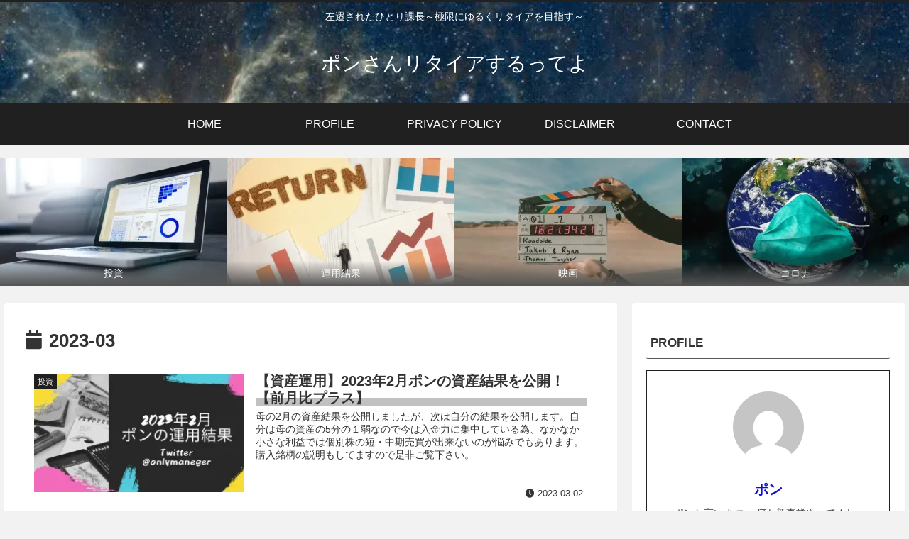

--- FILE ---
content_type: text/html; charset=UTF-8
request_url: https://going-retire-early.com/2023/03/
body_size: 30873
content:
<!doctype html><html dir="ltr" lang="ja" prefix="og: https://ogp.me/ns#"><head><meta charset="utf-8"><meta http-equiv="X-UA-Compatible" content="IE=edge"><meta name="viewport" content="width=device-width, initial-scale=1.0, viewport-fit=cover"/><meta name="referrer" content="no-referrer-when-downgrade"/><meta name="google-site-verification" content="XbN0OjCeU3W1etB4nJ7DKWISl60X0WZJYIy3cVe5X6k" /><link rel="preconnect dns-prefetch" href="//www.googletagmanager.com"><link rel="preconnect dns-prefetch" href="//www.google-analytics.com"><link rel="preconnect dns-prefetch" href="//ajax.googleapis.com"><link rel="preconnect dns-prefetch" href="//cdnjs.cloudflare.com"><link rel="preconnect dns-prefetch" href="//pagead2.googlesyndication.com"><link rel="preconnect dns-prefetch" href="//googleads.g.doubleclick.net"><link rel="preconnect dns-prefetch" href="//tpc.googlesyndication.com"><link rel="preconnect dns-prefetch" href="//ad.doubleclick.net"><link rel="preconnect dns-prefetch" href="//www.gstatic.com"><link rel="preconnect dns-prefetch" href="//cse.google.com"><link rel="preconnect dns-prefetch" href="//fonts.gstatic.com"><link rel="preconnect dns-prefetch" href="//fonts.googleapis.com"><link rel="preconnect dns-prefetch" href="//cms.quantserve.com"><link rel="preconnect dns-prefetch" href="//secure.gravatar.com"><link rel="preconnect dns-prefetch" href="//cdn.syndication.twimg.com"><link rel="preconnect dns-prefetch" href="//cdn.jsdelivr.net"><link rel="preconnect dns-prefetch" href="//images-fe.ssl-images-amazon.com"><link rel="preconnect dns-prefetch" href="//completion.amazon.com"><link rel="preconnect dns-prefetch" href="//m.media-amazon.com"><link rel="preconnect dns-prefetch" href="//i.moshimo.com"><link rel="preconnect dns-prefetch" href="//aml.valuecommerce.com"><link rel="preconnect dns-prefetch" href="//dalc.valuecommerce.com"><link rel="preconnect dns-prefetch" href="//dalb.valuecommerce.com"><link media="all" href="https://going-retire-early.com/wp-content/cache/autoptimize/css/autoptimize_fb98b0d9d4a4a8a5f8434f1eeb4f9883.css" rel="stylesheet"><title>3月, 2023 - ポンさんリタイアするってよ</title><meta name="robots" content="noindex, max-image-preview:large" /><link rel="canonical" href="https://going-retire-early.com/2023/03/" /><meta name="generator" content="All in One SEO (AIOSEO) 4.9.3" />  <script async data-type="lazy" data-src="https://www.googletagmanager.com/gtag/js?id=UA-199737543-1"></script> <script>window.dataLayer = window.dataLayer || [];
 function gtag(){dataLayer.push(arguments);}
 gtag('js', new Date());

 gtag('config', 'UA-199737543-1');</script> <script type="application/ld+json" class="aioseo-schema">{"@context":"https:\/\/schema.org","@graph":[{"@type":"BreadcrumbList","@id":"https:\/\/going-retire-early.com\/2023\/03\/#breadcrumblist","itemListElement":[{"@type":"ListItem","@id":"https:\/\/going-retire-early.com#listItem","position":1,"name":"\u30db\u30fc\u30e0","item":"https:\/\/going-retire-early.com","nextItem":{"@type":"ListItem","@id":"https:\/\/going-retire-early.com\/2023\/#listItem","name":2023}},{"@type":"ListItem","@id":"https:\/\/going-retire-early.com\/2023\/#listItem","position":2,"name":2023,"item":"https:\/\/going-retire-early.com\/2023\/","nextItem":{"@type":"ListItem","@id":"https:\/\/going-retire-early.com\/2023\/03\/#listItem","name":"03"},"previousItem":{"@type":"ListItem","@id":"https:\/\/going-retire-early.com#listItem","name":"\u30db\u30fc\u30e0"}},{"@type":"ListItem","@id":"https:\/\/going-retire-early.com\/2023\/03\/#listItem","position":3,"name":"03","previousItem":{"@type":"ListItem","@id":"https:\/\/going-retire-early.com\/2023\/#listItem","name":2023}}]},{"@type":"CollectionPage","@id":"https:\/\/going-retire-early.com\/2023\/03\/#collectionpage","url":"https:\/\/going-retire-early.com\/2023\/03\/","name":"3\u6708, 2023 - \u30dd\u30f3\u3055\u3093\u30ea\u30bf\u30a4\u30a2\u3059\u308b\u3063\u3066\u3088","inLanguage":"ja","isPartOf":{"@id":"https:\/\/going-retire-early.com\/#website"},"breadcrumb":{"@id":"https:\/\/going-retire-early.com\/2023\/03\/#breadcrumblist"}},{"@type":"Organization","@id":"https:\/\/going-retire-early.com\/#organization","name":"\u30dd\u30f3\u3055\u3093\u30ea\u30bf\u30a4\u30a2\u3059\u308b\u3063\u3066\u3088","description":"\u5de6\u9077\u3055\u308c\u305f\u3072\u3068\u308a\u8ab2\u9577\uff5e\u6975\u9650\u306b\u3086\u308b\u304f\u30ea\u30bf\u30a4\u30a2\u3092\u76ee\u6307\u3059\uff5e","url":"https:\/\/going-retire-early.com\/"},{"@type":"WebSite","@id":"https:\/\/going-retire-early.com\/#website","url":"https:\/\/going-retire-early.com\/","name":"\u30dd\u30f3\u3055\u3093\u30ea\u30bf\u30a4\u30a2\u3059\u308b\u3063\u3066\u3088","description":"\u5de6\u9077\u3055\u308c\u305f\u3072\u3068\u308a\u8ab2\u9577\uff5e\u6975\u9650\u306b\u3086\u308b\u304f\u30ea\u30bf\u30a4\u30a2\u3092\u76ee\u6307\u3059\uff5e","inLanguage":"ja","publisher":{"@id":"https:\/\/going-retire-early.com\/#organization"}}]}</script> <meta property="og:type" content="website"><meta property="og:description" content="左遷されたひとり課長～極限にゆるくリタイアを目指す～"><meta property="og:title" content="3月, 2023 - ポンさんリタイアするってよ"><meta property="og:url" content="https://going-retire-early.com/2023/03/"><meta property="og:image" content="https://going-retire-early.com/wp-content/themes/cocoon/screenshot.jpg"><meta property="og:site_name" content="ポンさんリタイアするってよ"><meta property="og:locale" content="ja_JP"><meta property="article:published_time" content="2023-03-02T19:00:00+09:00" /><meta property="article:modified_time" content="2023-05-08T09:22:42+09:00" /><meta property="article:section" content="投資"><meta property="article:section" content="運用結果"><meta name="twitter:card" content="summary_large_image"><meta property="twitter:description" content="左遷されたひとり課長～極限にゆるくリタイアを目指す～"><meta property="twitter:title" content="3月, 2023 - ポンさんリタイアするってよ"><meta property="twitter:url" content="https://going-retire-early.com/2023/03/"><meta name="twitter:image" content="https://going-retire-early.com/wp-content/themes/cocoon/screenshot.jpg"><meta name="twitter:domain" content="going-retire-early.com"><meta name="twitter:creator" content="@onlymaneger"><meta name="twitter:site" content="@onlymaneger"><link rel='dns-prefetch' href='//ajax.googleapis.com' /><link rel='dns-prefetch' href='//cdnjs.cloudflare.com' /><link rel='dns-prefetch' href='//www.google.com' /><link rel='dns-prefetch' href='//stats.wp.com' /><link rel='dns-prefetch' href='//use.fontawesome.com' /><link rel='dns-prefetch' href='//fonts.googleapis.com' /><link rel='preconnect' href='//i0.wp.com' /><link rel='preconnect' href='//c0.wp.com' /><link rel="alternate" type="application/rss+xml" title="ポンさんリタイアするってよ &raquo; フィード" href="https://going-retire-early.com/feed/" /><link rel="alternate" type="application/rss+xml" title="ポンさんリタイアするってよ &raquo; コメントフィード" href="https://going-retire-early.com/comments/feed/" /> <style id='cocoon-skin-style-inline-css'>.header{background-image:url(https://going-retire-early.com/wp-content/uploads/2021/05/milky-way-74005_1280.jpg)}.header,.header .site-name-text{color:#fff}.main{width:860px}.main{padding:20px 29px}.main{border-width:1px}.sidebar{width:376px}.wrap{width:1256px}@media screen and (max-width:1280px){.wrap{width:auto}.main,.sidebar,.sidebar-left .main,.sidebar-left .sidebar{margin:0 .5%}.main{width:67.4%}.sidebar{padding:1.5%;width:30%}.entry-card-thumb{width:38%}.entry-card-content{margin-left:40%}}.toc-checkbox{display:none}.toc-content{visibility:hidden;height:0;opacity:.2;transition:all .5s ease-out}.toc-checkbox:checked~.toc-content{visibility:visible;padding-top:.6em;height:100%;opacity:1}.toc-title::after{content:'[開く]';margin-left:.5em;cursor:pointer;font-size:.8em}.toc-title:hover::after{text-decoration:underline}.toc-checkbox:checked+.toc-title::after{content:'[閉じる]'}#respond{display:none}.entry-content>*,.demo .entry-content p{line-height:1.8}.article p,.demo .entry-content p,.article dl,.article ul,.article ol,.article blockquote,.article pre,.article table,.article .author-box,.article .blogcard-wrap,.article .login-user-only,.article .information-box,.article .question-box,.article .alert-box,.article .information,.article .question,.article .alert,.article .memo-box,.article .comment-box,.article .common-icon-box,.article .blank-box,.article .button-block,.article .micro-bottom,.article .caption-box,.article .tab-caption-box,.article .label-box,.article .toggle-wrap,.article .wp-block-image,.booklink-box,.article .kaerebalink-box,.article .tomarebalink-box,.article .product-item-box,.article .speech-wrap,.article .toc,.article .column-wrap,.article .new-entry-cards,.article .popular-entry-cards,.article .navi-entry-cards,.article .box-menus,.article .ranking-item,.article .wp-block-categories,.article .wp-block-archives,.article .wp-block-archives-dropdown,.article .wp-block-calendar,.article .rss-entry-cards,.article .ad-area,.article .wp-block-gallery,.article .wp-block-audio,.article .wp-block-cover,.article .wp-block-file,.article .wp-block-media-text,.article .wp-block-video,.article .wp-block-buttons,.article .wp-block-columns,.article .wp-block-separator,.article .components-placeholder,.article .wp-block-search,.article .wp-block-social-links,.article .timeline-box,.article .blogcard-type,.article .btn-wrap,.article .btn-wrap a,.article .block-box,.article .wp-block-embed,.article .wp-block-group,.article .wp-block-table,.article .scrollable-table,.article .wp-block-separator,[data-type="core/freeform"]{margin-bottom:1.8em}.article h2,.article h3,.article h4,.article h5,.article h6{margin-bottom:18px}@media screen and (max-width:480px){.page-body,.menu-content{font-size:16px}.article h2,.article h3,.article h4,.article h5,.article h6{margin-bottom:16px}}@media screen and (max-width:781px){.wp-block-column{margin-bottom:1.8em}}@media screen and (max-width:599px){.column-wrap>div{margin-bottom:1.8em}}.article h2,.article h3,.article h4,.article h5,.article h6{margin-top:2.4em}.article .micro-top{margin-bottom:.36em}.article .micro-bottom{margin-top:-1.62em}.article .micro-balloon{margin-bottom:.9em}.article .micro-bottom.micro-balloon{margin-top:-1.26em}.blank-box.bb-key-color{border-color:#19448e}.iic-key-color li::before{color:#19448e}.blank-box.bb-tab.bb-key-color::before{background-color:#19448e}.tb-key-color .toggle-button{border:1px solid #19448e;background:#19448e;color:#fff}.tb-key-color .toggle-button::before{color:#ccc}.tb-key-color .toggle-checkbox:checked~.toggle-content{border-color:#19448e}.cb-key-color.caption-box{border-color:#19448e}.cb-key-color .caption-box-label{background-color:#19448e;color:#fff}.tcb-key-color .tab-caption-box-label{background-color:#19448e;color:#fff}.tcb-key-color .tab-caption-box-content{border-color:#19448e}.lb-key-color .label-box-content{border-color:#19448e}.mc-key-color{background-color:#19448e;color:#fff;border:0}.mc-key-color.micro-bottom::after{border-bottom-color:#19448e;border-top-color:transparent}.mc-key-color::before{border-top-color:transparent;border-bottom-color:transparent}.mc-key-color::after{border-top-color:#19448e}.btn-key-color,.btn-wrap.btn-wrap-key-color>a{background-color:#19448e}.has-text-color.has-key-color-color{color:#19448e}.has-background.has-key-color-background-color{background-color:#19448e}.article.page-body,body#tinymce.wp-editor{background-color:#fff}.article.page-body,.editor-post-title__block .editor-post-title__input,body#tinymce.wp-editor{color:#333}.body .has-key-color-background-color{background-color:#19448e}.body .has-key-color-color{color:#19448e}.body .has-key-color-border-color{border-color:#19448e}.btn-wrap.has-key-color-background-color>a{background-color:#19448e}.btn-wrap.has-key-color-color>a{color:#19448e}.btn-wrap.has-key-color-border-color>a{border-color:#19448e}.bb-tab.has-key-color-border-color .bb-label{background-color:#19448e}.toggle-wrap.has-key-color-border-color .toggle-button{background-color:#19448e}.toggle-wrap.has-key-color-border-color .toggle-button,.toggle-wrap.has-key-color-border-color .toggle-content{border-color:#19448e}.iconlist-box.has-key-color-icon-color li::before{color:#19448e}.micro-balloon.has-key-color-background-color{background-color:#19448e;border-color:transparent}.micro-balloon.has-key-color-background-color.micro-bottom::after{border-bottom-color:#19448e;border-top-color:transparent}.micro-balloon.has-key-color-background-color::before{border-top-color:transparent;border-bottom-color:transparent}.micro-balloon.has-key-color-background-color::after{border-top-color:#19448e}.micro-balloon.has-border-color.has-key-color-border-color{border-color:#19448e}.micro-balloon.micro-top.has-key-color-border-color::before{border-top-color:#19448e}.micro-balloon.micro-bottom.has-key-color-border-color::before{border-bottom-color:#19448e}.caption-box.has-key-color-border-color .box-label{background-color:#19448e}.tab-caption-box.has-key-color-border-color .box-label{background-color:#19448e}.tab-caption-box.has-key-color-border-color .box-content{border-color:#19448e}.tab-caption-box.has-key-color-background-color .box-content{background-color:#19448e}.label-box.has-key-color-border-color .box-content{border-color:#19448e}.label-box.has-key-color-background-color .box-content{background-color:#19448e}.sbp-l .speech-balloon.has-key-color-border-color::before{border-right-color:#19448e}.sbp-r .speech-balloon.has-key-color-border-color::before{border-left-color:#19448e}.sbp-l .speech-balloon.has-key-color-background-color::after{border-right-color:#19448e}.sbp-r .speech-balloon.has-key-color-background-color::after{border-left-color:#19448e}.sbs-line.sbp-r .speech-balloon.has-key-color-background-color{background-color:#19448e}.sbs-line.sbp-r .speech-balloon.has-key-color-border-color{border-color:#19448e}.speech-wrap.sbs-think .speech-balloon.has-key-color-border-color::before,.speech-wrap.sbs-think .speech-balloon.has-key-color-border-color::after{border-color:#19448e}.sbs-think .speech-balloon.has-key-color-background-color::before,.sbs-think .speech-balloon.has-key-color-background-color::after{background-color:#19448e}.timeline-box.has-key-color-point-color .timeline-item::before{background-color:#19448e}.body .has-red-background-color{background-color:#e60033}.body .has-red-color{color:#e60033}.body .has-red-border-color{border-color:#e60033}.btn-wrap.has-red-background-color>a{background-color:#e60033}.btn-wrap.has-red-color>a{color:#e60033}.btn-wrap.has-red-border-color>a{border-color:#e60033}.bb-tab.has-red-border-color .bb-label{background-color:#e60033}.toggle-wrap.has-red-border-color .toggle-button{background-color:#e60033}.toggle-wrap.has-red-border-color .toggle-button,.toggle-wrap.has-red-border-color .toggle-content{border-color:#e60033}.iconlist-box.has-red-icon-color li::before{color:#e60033}.micro-balloon.has-red-background-color{background-color:#e60033;border-color:transparent}.micro-balloon.has-red-background-color.micro-bottom::after{border-bottom-color:#e60033;border-top-color:transparent}.micro-balloon.has-red-background-color::before{border-top-color:transparent;border-bottom-color:transparent}.micro-balloon.has-red-background-color::after{border-top-color:#e60033}.micro-balloon.has-border-color.has-red-border-color{border-color:#e60033}.micro-balloon.micro-top.has-red-border-color::before{border-top-color:#e60033}.micro-balloon.micro-bottom.has-red-border-color::before{border-bottom-color:#e60033}.caption-box.has-red-border-color .box-label{background-color:#e60033}.tab-caption-box.has-red-border-color .box-label{background-color:#e60033}.tab-caption-box.has-red-border-color .box-content{border-color:#e60033}.tab-caption-box.has-red-background-color .box-content{background-color:#e60033}.label-box.has-red-border-color .box-content{border-color:#e60033}.label-box.has-red-background-color .box-content{background-color:#e60033}.sbp-l .speech-balloon.has-red-border-color::before{border-right-color:#e60033}.sbp-r .speech-balloon.has-red-border-color::before{border-left-color:#e60033}.sbp-l .speech-balloon.has-red-background-color::after{border-right-color:#e60033}.sbp-r .speech-balloon.has-red-background-color::after{border-left-color:#e60033}.sbs-line.sbp-r .speech-balloon.has-red-background-color{background-color:#e60033}.sbs-line.sbp-r .speech-balloon.has-red-border-color{border-color:#e60033}.speech-wrap.sbs-think .speech-balloon.has-red-border-color::before,.speech-wrap.sbs-think .speech-balloon.has-red-border-color::after{border-color:#e60033}.sbs-think .speech-balloon.has-red-background-color::before,.sbs-think .speech-balloon.has-red-background-color::after{background-color:#e60033}.timeline-box.has-red-point-color .timeline-item::before{background-color:#e60033}.body .has-pink-background-color{background-color:#e95295}.body .has-pink-color{color:#e95295}.body .has-pink-border-color{border-color:#e95295}.btn-wrap.has-pink-background-color>a{background-color:#e95295}.btn-wrap.has-pink-color>a{color:#e95295}.btn-wrap.has-pink-border-color>a{border-color:#e95295}.bb-tab.has-pink-border-color .bb-label{background-color:#e95295}.toggle-wrap.has-pink-border-color .toggle-button{background-color:#e95295}.toggle-wrap.has-pink-border-color .toggle-button,.toggle-wrap.has-pink-border-color .toggle-content{border-color:#e95295}.iconlist-box.has-pink-icon-color li::before{color:#e95295}.micro-balloon.has-pink-background-color{background-color:#e95295;border-color:transparent}.micro-balloon.has-pink-background-color.micro-bottom::after{border-bottom-color:#e95295;border-top-color:transparent}.micro-balloon.has-pink-background-color::before{border-top-color:transparent;border-bottom-color:transparent}.micro-balloon.has-pink-background-color::after{border-top-color:#e95295}.micro-balloon.has-border-color.has-pink-border-color{border-color:#e95295}.micro-balloon.micro-top.has-pink-border-color::before{border-top-color:#e95295}.micro-balloon.micro-bottom.has-pink-border-color::before{border-bottom-color:#e95295}.caption-box.has-pink-border-color .box-label{background-color:#e95295}.tab-caption-box.has-pink-border-color .box-label{background-color:#e95295}.tab-caption-box.has-pink-border-color .box-content{border-color:#e95295}.tab-caption-box.has-pink-background-color .box-content{background-color:#e95295}.label-box.has-pink-border-color .box-content{border-color:#e95295}.label-box.has-pink-background-color .box-content{background-color:#e95295}.sbp-l .speech-balloon.has-pink-border-color::before{border-right-color:#e95295}.sbp-r .speech-balloon.has-pink-border-color::before{border-left-color:#e95295}.sbp-l .speech-balloon.has-pink-background-color::after{border-right-color:#e95295}.sbp-r .speech-balloon.has-pink-background-color::after{border-left-color:#e95295}.sbs-line.sbp-r .speech-balloon.has-pink-background-color{background-color:#e95295}.sbs-line.sbp-r .speech-balloon.has-pink-border-color{border-color:#e95295}.speech-wrap.sbs-think .speech-balloon.has-pink-border-color::before,.speech-wrap.sbs-think .speech-balloon.has-pink-border-color::after{border-color:#e95295}.sbs-think .speech-balloon.has-pink-background-color::before,.sbs-think .speech-balloon.has-pink-background-color::after{background-color:#e95295}.timeline-box.has-pink-point-color .timeline-item::before{background-color:#e95295}.body .has-purple-background-color{background-color:#884898}.body .has-purple-color{color:#884898}.body .has-purple-border-color{border-color:#884898}.btn-wrap.has-purple-background-color>a{background-color:#884898}.btn-wrap.has-purple-color>a{color:#884898}.btn-wrap.has-purple-border-color>a{border-color:#884898}.bb-tab.has-purple-border-color .bb-label{background-color:#884898}.toggle-wrap.has-purple-border-color .toggle-button{background-color:#884898}.toggle-wrap.has-purple-border-color .toggle-button,.toggle-wrap.has-purple-border-color .toggle-content{border-color:#884898}.iconlist-box.has-purple-icon-color li::before{color:#884898}.micro-balloon.has-purple-background-color{background-color:#884898;border-color:transparent}.micro-balloon.has-purple-background-color.micro-bottom::after{border-bottom-color:#884898;border-top-color:transparent}.micro-balloon.has-purple-background-color::before{border-top-color:transparent;border-bottom-color:transparent}.micro-balloon.has-purple-background-color::after{border-top-color:#884898}.micro-balloon.has-border-color.has-purple-border-color{border-color:#884898}.micro-balloon.micro-top.has-purple-border-color::before{border-top-color:#884898}.micro-balloon.micro-bottom.has-purple-border-color::before{border-bottom-color:#884898}.caption-box.has-purple-border-color .box-label{background-color:#884898}.tab-caption-box.has-purple-border-color .box-label{background-color:#884898}.tab-caption-box.has-purple-border-color .box-content{border-color:#884898}.tab-caption-box.has-purple-background-color .box-content{background-color:#884898}.label-box.has-purple-border-color .box-content{border-color:#884898}.label-box.has-purple-background-color .box-content{background-color:#884898}.sbp-l .speech-balloon.has-purple-border-color::before{border-right-color:#884898}.sbp-r .speech-balloon.has-purple-border-color::before{border-left-color:#884898}.sbp-l .speech-balloon.has-purple-background-color::after{border-right-color:#884898}.sbp-r .speech-balloon.has-purple-background-color::after{border-left-color:#884898}.sbs-line.sbp-r .speech-balloon.has-purple-background-color{background-color:#884898}.sbs-line.sbp-r .speech-balloon.has-purple-border-color{border-color:#884898}.speech-wrap.sbs-think .speech-balloon.has-purple-border-color::before,.speech-wrap.sbs-think .speech-balloon.has-purple-border-color::after{border-color:#884898}.sbs-think .speech-balloon.has-purple-background-color::before,.sbs-think .speech-balloon.has-purple-background-color::after{background-color:#884898}.timeline-box.has-purple-point-color .timeline-item::before{background-color:#884898}.body .has-deep-background-color{background-color:#55295b}.body .has-deep-color{color:#55295b}.body .has-deep-border-color{border-color:#55295b}.btn-wrap.has-deep-background-color>a{background-color:#55295b}.btn-wrap.has-deep-color>a{color:#55295b}.btn-wrap.has-deep-border-color>a{border-color:#55295b}.bb-tab.has-deep-border-color .bb-label{background-color:#55295b}.toggle-wrap.has-deep-border-color .toggle-button{background-color:#55295b}.toggle-wrap.has-deep-border-color .toggle-button,.toggle-wrap.has-deep-border-color .toggle-content{border-color:#55295b}.iconlist-box.has-deep-icon-color li::before{color:#55295b}.micro-balloon.has-deep-background-color{background-color:#55295b;border-color:transparent}.micro-balloon.has-deep-background-color.micro-bottom::after{border-bottom-color:#55295b;border-top-color:transparent}.micro-balloon.has-deep-background-color::before{border-top-color:transparent;border-bottom-color:transparent}.micro-balloon.has-deep-background-color::after{border-top-color:#55295b}.micro-balloon.has-border-color.has-deep-border-color{border-color:#55295b}.micro-balloon.micro-top.has-deep-border-color::before{border-top-color:#55295b}.micro-balloon.micro-bottom.has-deep-border-color::before{border-bottom-color:#55295b}.caption-box.has-deep-border-color .box-label{background-color:#55295b}.tab-caption-box.has-deep-border-color .box-label{background-color:#55295b}.tab-caption-box.has-deep-border-color .box-content{border-color:#55295b}.tab-caption-box.has-deep-background-color .box-content{background-color:#55295b}.label-box.has-deep-border-color .box-content{border-color:#55295b}.label-box.has-deep-background-color .box-content{background-color:#55295b}.sbp-l .speech-balloon.has-deep-border-color::before{border-right-color:#55295b}.sbp-r .speech-balloon.has-deep-border-color::before{border-left-color:#55295b}.sbp-l .speech-balloon.has-deep-background-color::after{border-right-color:#55295b}.sbp-r .speech-balloon.has-deep-background-color::after{border-left-color:#55295b}.sbs-line.sbp-r .speech-balloon.has-deep-background-color{background-color:#55295b}.sbs-line.sbp-r .speech-balloon.has-deep-border-color{border-color:#55295b}.speech-wrap.sbs-think .speech-balloon.has-deep-border-color::before,.speech-wrap.sbs-think .speech-balloon.has-deep-border-color::after{border-color:#55295b}.sbs-think .speech-balloon.has-deep-background-color::before,.sbs-think .speech-balloon.has-deep-background-color::after{background-color:#55295b}.timeline-box.has-deep-point-color .timeline-item::before{background-color:#55295b}.body .has-indigo-background-color{background-color:#1e50a2}.body .has-indigo-color{color:#1e50a2}.body .has-indigo-border-color{border-color:#1e50a2}.btn-wrap.has-indigo-background-color>a{background-color:#1e50a2}.btn-wrap.has-indigo-color>a{color:#1e50a2}.btn-wrap.has-indigo-border-color>a{border-color:#1e50a2}.bb-tab.has-indigo-border-color .bb-label{background-color:#1e50a2}.toggle-wrap.has-indigo-border-color .toggle-button{background-color:#1e50a2}.toggle-wrap.has-indigo-border-color .toggle-button,.toggle-wrap.has-indigo-border-color .toggle-content{border-color:#1e50a2}.iconlist-box.has-indigo-icon-color li::before{color:#1e50a2}.micro-balloon.has-indigo-background-color{background-color:#1e50a2;border-color:transparent}.micro-balloon.has-indigo-background-color.micro-bottom::after{border-bottom-color:#1e50a2;border-top-color:transparent}.micro-balloon.has-indigo-background-color::before{border-top-color:transparent;border-bottom-color:transparent}.micro-balloon.has-indigo-background-color::after{border-top-color:#1e50a2}.micro-balloon.has-border-color.has-indigo-border-color{border-color:#1e50a2}.micro-balloon.micro-top.has-indigo-border-color::before{border-top-color:#1e50a2}.micro-balloon.micro-bottom.has-indigo-border-color::before{border-bottom-color:#1e50a2}.caption-box.has-indigo-border-color .box-label{background-color:#1e50a2}.tab-caption-box.has-indigo-border-color .box-label{background-color:#1e50a2}.tab-caption-box.has-indigo-border-color .box-content{border-color:#1e50a2}.tab-caption-box.has-indigo-background-color .box-content{background-color:#1e50a2}.label-box.has-indigo-border-color .box-content{border-color:#1e50a2}.label-box.has-indigo-background-color .box-content{background-color:#1e50a2}.sbp-l .speech-balloon.has-indigo-border-color::before{border-right-color:#1e50a2}.sbp-r .speech-balloon.has-indigo-border-color::before{border-left-color:#1e50a2}.sbp-l .speech-balloon.has-indigo-background-color::after{border-right-color:#1e50a2}.sbp-r .speech-balloon.has-indigo-background-color::after{border-left-color:#1e50a2}.sbs-line.sbp-r .speech-balloon.has-indigo-background-color{background-color:#1e50a2}.sbs-line.sbp-r .speech-balloon.has-indigo-border-color{border-color:#1e50a2}.speech-wrap.sbs-think .speech-balloon.has-indigo-border-color::before,.speech-wrap.sbs-think .speech-balloon.has-indigo-border-color::after{border-color:#1e50a2}.sbs-think .speech-balloon.has-indigo-background-color::before,.sbs-think .speech-balloon.has-indigo-background-color::after{background-color:#1e50a2}.timeline-box.has-indigo-point-color .timeline-item::before{background-color:#1e50a2}.body .has-blue-background-color{background-color:#0095d9}.body .has-blue-color{color:#0095d9}.body .has-blue-border-color{border-color:#0095d9}.btn-wrap.has-blue-background-color>a{background-color:#0095d9}.btn-wrap.has-blue-color>a{color:#0095d9}.btn-wrap.has-blue-border-color>a{border-color:#0095d9}.bb-tab.has-blue-border-color .bb-label{background-color:#0095d9}.toggle-wrap.has-blue-border-color .toggle-button{background-color:#0095d9}.toggle-wrap.has-blue-border-color .toggle-button,.toggle-wrap.has-blue-border-color .toggle-content{border-color:#0095d9}.iconlist-box.has-blue-icon-color li::before{color:#0095d9}.micro-balloon.has-blue-background-color{background-color:#0095d9;border-color:transparent}.micro-balloon.has-blue-background-color.micro-bottom::after{border-bottom-color:#0095d9;border-top-color:transparent}.micro-balloon.has-blue-background-color::before{border-top-color:transparent;border-bottom-color:transparent}.micro-balloon.has-blue-background-color::after{border-top-color:#0095d9}.micro-balloon.has-border-color.has-blue-border-color{border-color:#0095d9}.micro-balloon.micro-top.has-blue-border-color::before{border-top-color:#0095d9}.micro-balloon.micro-bottom.has-blue-border-color::before{border-bottom-color:#0095d9}.caption-box.has-blue-border-color .box-label{background-color:#0095d9}.tab-caption-box.has-blue-border-color .box-label{background-color:#0095d9}.tab-caption-box.has-blue-border-color .box-content{border-color:#0095d9}.tab-caption-box.has-blue-background-color .box-content{background-color:#0095d9}.label-box.has-blue-border-color .box-content{border-color:#0095d9}.label-box.has-blue-background-color .box-content{background-color:#0095d9}.sbp-l .speech-balloon.has-blue-border-color::before{border-right-color:#0095d9}.sbp-r .speech-balloon.has-blue-border-color::before{border-left-color:#0095d9}.sbp-l .speech-balloon.has-blue-background-color::after{border-right-color:#0095d9}.sbp-r .speech-balloon.has-blue-background-color::after{border-left-color:#0095d9}.sbs-line.sbp-r .speech-balloon.has-blue-background-color{background-color:#0095d9}.sbs-line.sbp-r .speech-balloon.has-blue-border-color{border-color:#0095d9}.speech-wrap.sbs-think .speech-balloon.has-blue-border-color::before,.speech-wrap.sbs-think .speech-balloon.has-blue-border-color::after{border-color:#0095d9}.sbs-think .speech-balloon.has-blue-background-color::before,.sbs-think .speech-balloon.has-blue-background-color::after{background-color:#0095d9}.timeline-box.has-blue-point-color .timeline-item::before{background-color:#0095d9}.body .has-light-blue-background-color{background-color:#2ca9e1}.body .has-light-blue-color{color:#2ca9e1}.body .has-light-blue-border-color{border-color:#2ca9e1}.btn-wrap.has-light-blue-background-color>a{background-color:#2ca9e1}.btn-wrap.has-light-blue-color>a{color:#2ca9e1}.btn-wrap.has-light-blue-border-color>a{border-color:#2ca9e1}.bb-tab.has-light-blue-border-color .bb-label{background-color:#2ca9e1}.toggle-wrap.has-light-blue-border-color .toggle-button{background-color:#2ca9e1}.toggle-wrap.has-light-blue-border-color .toggle-button,.toggle-wrap.has-light-blue-border-color .toggle-content{border-color:#2ca9e1}.iconlist-box.has-light-blue-icon-color li::before{color:#2ca9e1}.micro-balloon.has-light-blue-background-color{background-color:#2ca9e1;border-color:transparent}.micro-balloon.has-light-blue-background-color.micro-bottom::after{border-bottom-color:#2ca9e1;border-top-color:transparent}.micro-balloon.has-light-blue-background-color::before{border-top-color:transparent;border-bottom-color:transparent}.micro-balloon.has-light-blue-background-color::after{border-top-color:#2ca9e1}.micro-balloon.has-border-color.has-light-blue-border-color{border-color:#2ca9e1}.micro-balloon.micro-top.has-light-blue-border-color::before{border-top-color:#2ca9e1}.micro-balloon.micro-bottom.has-light-blue-border-color::before{border-bottom-color:#2ca9e1}.caption-box.has-light-blue-border-color .box-label{background-color:#2ca9e1}.tab-caption-box.has-light-blue-border-color .box-label{background-color:#2ca9e1}.tab-caption-box.has-light-blue-border-color .box-content{border-color:#2ca9e1}.tab-caption-box.has-light-blue-background-color .box-content{background-color:#2ca9e1}.label-box.has-light-blue-border-color .box-content{border-color:#2ca9e1}.label-box.has-light-blue-background-color .box-content{background-color:#2ca9e1}.sbp-l .speech-balloon.has-light-blue-border-color::before{border-right-color:#2ca9e1}.sbp-r .speech-balloon.has-light-blue-border-color::before{border-left-color:#2ca9e1}.sbp-l .speech-balloon.has-light-blue-background-color::after{border-right-color:#2ca9e1}.sbp-r .speech-balloon.has-light-blue-background-color::after{border-left-color:#2ca9e1}.sbs-line.sbp-r .speech-balloon.has-light-blue-background-color{background-color:#2ca9e1}.sbs-line.sbp-r .speech-balloon.has-light-blue-border-color{border-color:#2ca9e1}.speech-wrap.sbs-think .speech-balloon.has-light-blue-border-color::before,.speech-wrap.sbs-think .speech-balloon.has-light-blue-border-color::after{border-color:#2ca9e1}.sbs-think .speech-balloon.has-light-blue-background-color::before,.sbs-think .speech-balloon.has-light-blue-background-color::after{background-color:#2ca9e1}.timeline-box.has-light-blue-point-color .timeline-item::before{background-color:#2ca9e1}.body .has-cyan-background-color{background-color:#00a3af}.body .has-cyan-color{color:#00a3af}.body .has-cyan-border-color{border-color:#00a3af}.btn-wrap.has-cyan-background-color>a{background-color:#00a3af}.btn-wrap.has-cyan-color>a{color:#00a3af}.btn-wrap.has-cyan-border-color>a{border-color:#00a3af}.bb-tab.has-cyan-border-color .bb-label{background-color:#00a3af}.toggle-wrap.has-cyan-border-color .toggle-button{background-color:#00a3af}.toggle-wrap.has-cyan-border-color .toggle-button,.toggle-wrap.has-cyan-border-color .toggle-content{border-color:#00a3af}.iconlist-box.has-cyan-icon-color li::before{color:#00a3af}.micro-balloon.has-cyan-background-color{background-color:#00a3af;border-color:transparent}.micro-balloon.has-cyan-background-color.micro-bottom::after{border-bottom-color:#00a3af;border-top-color:transparent}.micro-balloon.has-cyan-background-color::before{border-top-color:transparent;border-bottom-color:transparent}.micro-balloon.has-cyan-background-color::after{border-top-color:#00a3af}.micro-balloon.has-border-color.has-cyan-border-color{border-color:#00a3af}.micro-balloon.micro-top.has-cyan-border-color::before{border-top-color:#00a3af}.micro-balloon.micro-bottom.has-cyan-border-color::before{border-bottom-color:#00a3af}.caption-box.has-cyan-border-color .box-label{background-color:#00a3af}.tab-caption-box.has-cyan-border-color .box-label{background-color:#00a3af}.tab-caption-box.has-cyan-border-color .box-content{border-color:#00a3af}.tab-caption-box.has-cyan-background-color .box-content{background-color:#00a3af}.label-box.has-cyan-border-color .box-content{border-color:#00a3af}.label-box.has-cyan-background-color .box-content{background-color:#00a3af}.sbp-l .speech-balloon.has-cyan-border-color::before{border-right-color:#00a3af}.sbp-r .speech-balloon.has-cyan-border-color::before{border-left-color:#00a3af}.sbp-l .speech-balloon.has-cyan-background-color::after{border-right-color:#00a3af}.sbp-r .speech-balloon.has-cyan-background-color::after{border-left-color:#00a3af}.sbs-line.sbp-r .speech-balloon.has-cyan-background-color{background-color:#00a3af}.sbs-line.sbp-r .speech-balloon.has-cyan-border-color{border-color:#00a3af}.speech-wrap.sbs-think .speech-balloon.has-cyan-border-color::before,.speech-wrap.sbs-think .speech-balloon.has-cyan-border-color::after{border-color:#00a3af}.sbs-think .speech-balloon.has-cyan-background-color::before,.sbs-think .speech-balloon.has-cyan-background-color::after{background-color:#00a3af}.timeline-box.has-cyan-point-color .timeline-item::before{background-color:#00a3af}.body .has-teal-background-color{background-color:#007b43}.body .has-teal-color{color:#007b43}.body .has-teal-border-color{border-color:#007b43}.btn-wrap.has-teal-background-color>a{background-color:#007b43}.btn-wrap.has-teal-color>a{color:#007b43}.btn-wrap.has-teal-border-color>a{border-color:#007b43}.bb-tab.has-teal-border-color .bb-label{background-color:#007b43}.toggle-wrap.has-teal-border-color .toggle-button{background-color:#007b43}.toggle-wrap.has-teal-border-color .toggle-button,.toggle-wrap.has-teal-border-color .toggle-content{border-color:#007b43}.iconlist-box.has-teal-icon-color li::before{color:#007b43}.micro-balloon.has-teal-background-color{background-color:#007b43;border-color:transparent}.micro-balloon.has-teal-background-color.micro-bottom::after{border-bottom-color:#007b43;border-top-color:transparent}.micro-balloon.has-teal-background-color::before{border-top-color:transparent;border-bottom-color:transparent}.micro-balloon.has-teal-background-color::after{border-top-color:#007b43}.micro-balloon.has-border-color.has-teal-border-color{border-color:#007b43}.micro-balloon.micro-top.has-teal-border-color::before{border-top-color:#007b43}.micro-balloon.micro-bottom.has-teal-border-color::before{border-bottom-color:#007b43}.caption-box.has-teal-border-color .box-label{background-color:#007b43}.tab-caption-box.has-teal-border-color .box-label{background-color:#007b43}.tab-caption-box.has-teal-border-color .box-content{border-color:#007b43}.tab-caption-box.has-teal-background-color .box-content{background-color:#007b43}.label-box.has-teal-border-color .box-content{border-color:#007b43}.label-box.has-teal-background-color .box-content{background-color:#007b43}.sbp-l .speech-balloon.has-teal-border-color::before{border-right-color:#007b43}.sbp-r .speech-balloon.has-teal-border-color::before{border-left-color:#007b43}.sbp-l .speech-balloon.has-teal-background-color::after{border-right-color:#007b43}.sbp-r .speech-balloon.has-teal-background-color::after{border-left-color:#007b43}.sbs-line.sbp-r .speech-balloon.has-teal-background-color{background-color:#007b43}.sbs-line.sbp-r .speech-balloon.has-teal-border-color{border-color:#007b43}.speech-wrap.sbs-think .speech-balloon.has-teal-border-color::before,.speech-wrap.sbs-think .speech-balloon.has-teal-border-color::after{border-color:#007b43}.sbs-think .speech-balloon.has-teal-background-color::before,.sbs-think .speech-balloon.has-teal-background-color::after{background-color:#007b43}.timeline-box.has-teal-point-color .timeline-item::before{background-color:#007b43}.body .has-green-background-color{background-color:#3eb370}.body .has-green-color{color:#3eb370}.body .has-green-border-color{border-color:#3eb370}.btn-wrap.has-green-background-color>a{background-color:#3eb370}.btn-wrap.has-green-color>a{color:#3eb370}.btn-wrap.has-green-border-color>a{border-color:#3eb370}.bb-tab.has-green-border-color .bb-label{background-color:#3eb370}.toggle-wrap.has-green-border-color .toggle-button{background-color:#3eb370}.toggle-wrap.has-green-border-color .toggle-button,.toggle-wrap.has-green-border-color .toggle-content{border-color:#3eb370}.iconlist-box.has-green-icon-color li::before{color:#3eb370}.micro-balloon.has-green-background-color{background-color:#3eb370;border-color:transparent}.micro-balloon.has-green-background-color.micro-bottom::after{border-bottom-color:#3eb370;border-top-color:transparent}.micro-balloon.has-green-background-color::before{border-top-color:transparent;border-bottom-color:transparent}.micro-balloon.has-green-background-color::after{border-top-color:#3eb370}.micro-balloon.has-border-color.has-green-border-color{border-color:#3eb370}.micro-balloon.micro-top.has-green-border-color::before{border-top-color:#3eb370}.micro-balloon.micro-bottom.has-green-border-color::before{border-bottom-color:#3eb370}.caption-box.has-green-border-color .box-label{background-color:#3eb370}.tab-caption-box.has-green-border-color .box-label{background-color:#3eb370}.tab-caption-box.has-green-border-color .box-content{border-color:#3eb370}.tab-caption-box.has-green-background-color .box-content{background-color:#3eb370}.label-box.has-green-border-color .box-content{border-color:#3eb370}.label-box.has-green-background-color .box-content{background-color:#3eb370}.sbp-l .speech-balloon.has-green-border-color::before{border-right-color:#3eb370}.sbp-r .speech-balloon.has-green-border-color::before{border-left-color:#3eb370}.sbp-l .speech-balloon.has-green-background-color::after{border-right-color:#3eb370}.sbp-r .speech-balloon.has-green-background-color::after{border-left-color:#3eb370}.sbs-line.sbp-r .speech-balloon.has-green-background-color{background-color:#3eb370}.sbs-line.sbp-r .speech-balloon.has-green-border-color{border-color:#3eb370}.speech-wrap.sbs-think .speech-balloon.has-green-border-color::before,.speech-wrap.sbs-think .speech-balloon.has-green-border-color::after{border-color:#3eb370}.sbs-think .speech-balloon.has-green-background-color::before,.sbs-think .speech-balloon.has-green-background-color::after{background-color:#3eb370}.timeline-box.has-green-point-color .timeline-item::before{background-color:#3eb370}.body .has-light-green-background-color{background-color:#8bc34a}.body .has-light-green-color{color:#8bc34a}.body .has-light-green-border-color{border-color:#8bc34a}.btn-wrap.has-light-green-background-color>a{background-color:#8bc34a}.btn-wrap.has-light-green-color>a{color:#8bc34a}.btn-wrap.has-light-green-border-color>a{border-color:#8bc34a}.bb-tab.has-light-green-border-color .bb-label{background-color:#8bc34a}.toggle-wrap.has-light-green-border-color .toggle-button{background-color:#8bc34a}.toggle-wrap.has-light-green-border-color .toggle-button,.toggle-wrap.has-light-green-border-color .toggle-content{border-color:#8bc34a}.iconlist-box.has-light-green-icon-color li::before{color:#8bc34a}.micro-balloon.has-light-green-background-color{background-color:#8bc34a;border-color:transparent}.micro-balloon.has-light-green-background-color.micro-bottom::after{border-bottom-color:#8bc34a;border-top-color:transparent}.micro-balloon.has-light-green-background-color::before{border-top-color:transparent;border-bottom-color:transparent}.micro-balloon.has-light-green-background-color::after{border-top-color:#8bc34a}.micro-balloon.has-border-color.has-light-green-border-color{border-color:#8bc34a}.micro-balloon.micro-top.has-light-green-border-color::before{border-top-color:#8bc34a}.micro-balloon.micro-bottom.has-light-green-border-color::before{border-bottom-color:#8bc34a}.caption-box.has-light-green-border-color .box-label{background-color:#8bc34a}.tab-caption-box.has-light-green-border-color .box-label{background-color:#8bc34a}.tab-caption-box.has-light-green-border-color .box-content{border-color:#8bc34a}.tab-caption-box.has-light-green-background-color .box-content{background-color:#8bc34a}.label-box.has-light-green-border-color .box-content{border-color:#8bc34a}.label-box.has-light-green-background-color .box-content{background-color:#8bc34a}.sbp-l .speech-balloon.has-light-green-border-color::before{border-right-color:#8bc34a}.sbp-r .speech-balloon.has-light-green-border-color::before{border-left-color:#8bc34a}.sbp-l .speech-balloon.has-light-green-background-color::after{border-right-color:#8bc34a}.sbp-r .speech-balloon.has-light-green-background-color::after{border-left-color:#8bc34a}.sbs-line.sbp-r .speech-balloon.has-light-green-background-color{background-color:#8bc34a}.sbs-line.sbp-r .speech-balloon.has-light-green-border-color{border-color:#8bc34a}.speech-wrap.sbs-think .speech-balloon.has-light-green-border-color::before,.speech-wrap.sbs-think .speech-balloon.has-light-green-border-color::after{border-color:#8bc34a}.sbs-think .speech-balloon.has-light-green-background-color::before,.sbs-think .speech-balloon.has-light-green-background-color::after{background-color:#8bc34a}.timeline-box.has-light-green-point-color .timeline-item::before{background-color:#8bc34a}.body .has-lime-background-color{background-color:#c3d825}.body .has-lime-color{color:#c3d825}.body .has-lime-border-color{border-color:#c3d825}.btn-wrap.has-lime-background-color>a{background-color:#c3d825}.btn-wrap.has-lime-color>a{color:#c3d825}.btn-wrap.has-lime-border-color>a{border-color:#c3d825}.bb-tab.has-lime-border-color .bb-label{background-color:#c3d825}.toggle-wrap.has-lime-border-color .toggle-button{background-color:#c3d825}.toggle-wrap.has-lime-border-color .toggle-button,.toggle-wrap.has-lime-border-color .toggle-content{border-color:#c3d825}.iconlist-box.has-lime-icon-color li::before{color:#c3d825}.micro-balloon.has-lime-background-color{background-color:#c3d825;border-color:transparent}.micro-balloon.has-lime-background-color.micro-bottom::after{border-bottom-color:#c3d825;border-top-color:transparent}.micro-balloon.has-lime-background-color::before{border-top-color:transparent;border-bottom-color:transparent}.micro-balloon.has-lime-background-color::after{border-top-color:#c3d825}.micro-balloon.has-border-color.has-lime-border-color{border-color:#c3d825}.micro-balloon.micro-top.has-lime-border-color::before{border-top-color:#c3d825}.micro-balloon.micro-bottom.has-lime-border-color::before{border-bottom-color:#c3d825}.caption-box.has-lime-border-color .box-label{background-color:#c3d825}.tab-caption-box.has-lime-border-color .box-label{background-color:#c3d825}.tab-caption-box.has-lime-border-color .box-content{border-color:#c3d825}.tab-caption-box.has-lime-background-color .box-content{background-color:#c3d825}.label-box.has-lime-border-color .box-content{border-color:#c3d825}.label-box.has-lime-background-color .box-content{background-color:#c3d825}.sbp-l .speech-balloon.has-lime-border-color::before{border-right-color:#c3d825}.sbp-r .speech-balloon.has-lime-border-color::before{border-left-color:#c3d825}.sbp-l .speech-balloon.has-lime-background-color::after{border-right-color:#c3d825}.sbp-r .speech-balloon.has-lime-background-color::after{border-left-color:#c3d825}.sbs-line.sbp-r .speech-balloon.has-lime-background-color{background-color:#c3d825}.sbs-line.sbp-r .speech-balloon.has-lime-border-color{border-color:#c3d825}.speech-wrap.sbs-think .speech-balloon.has-lime-border-color::before,.speech-wrap.sbs-think .speech-balloon.has-lime-border-color::after{border-color:#c3d825}.sbs-think .speech-balloon.has-lime-background-color::before,.sbs-think .speech-balloon.has-lime-background-color::after{background-color:#c3d825}.timeline-box.has-lime-point-color .timeline-item::before{background-color:#c3d825}.body .has-yellow-background-color{background-color:#ffd900}.body .has-yellow-color{color:#ffd900}.body .has-yellow-border-color{border-color:#ffd900}.btn-wrap.has-yellow-background-color>a{background-color:#ffd900}.btn-wrap.has-yellow-color>a{color:#ffd900}.btn-wrap.has-yellow-border-color>a{border-color:#ffd900}.bb-tab.has-yellow-border-color .bb-label{background-color:#ffd900}.toggle-wrap.has-yellow-border-color .toggle-button{background-color:#ffd900}.toggle-wrap.has-yellow-border-color .toggle-button,.toggle-wrap.has-yellow-border-color .toggle-content{border-color:#ffd900}.iconlist-box.has-yellow-icon-color li::before{color:#ffd900}.micro-balloon.has-yellow-background-color{background-color:#ffd900;border-color:transparent}.micro-balloon.has-yellow-background-color.micro-bottom::after{border-bottom-color:#ffd900;border-top-color:transparent}.micro-balloon.has-yellow-background-color::before{border-top-color:transparent;border-bottom-color:transparent}.micro-balloon.has-yellow-background-color::after{border-top-color:#ffd900}.micro-balloon.has-border-color.has-yellow-border-color{border-color:#ffd900}.micro-balloon.micro-top.has-yellow-border-color::before{border-top-color:#ffd900}.micro-balloon.micro-bottom.has-yellow-border-color::before{border-bottom-color:#ffd900}.caption-box.has-yellow-border-color .box-label{background-color:#ffd900}.tab-caption-box.has-yellow-border-color .box-label{background-color:#ffd900}.tab-caption-box.has-yellow-border-color .box-content{border-color:#ffd900}.tab-caption-box.has-yellow-background-color .box-content{background-color:#ffd900}.label-box.has-yellow-border-color .box-content{border-color:#ffd900}.label-box.has-yellow-background-color .box-content{background-color:#ffd900}.sbp-l .speech-balloon.has-yellow-border-color::before{border-right-color:#ffd900}.sbp-r .speech-balloon.has-yellow-border-color::before{border-left-color:#ffd900}.sbp-l .speech-balloon.has-yellow-background-color::after{border-right-color:#ffd900}.sbp-r .speech-balloon.has-yellow-background-color::after{border-left-color:#ffd900}.sbs-line.sbp-r .speech-balloon.has-yellow-background-color{background-color:#ffd900}.sbs-line.sbp-r .speech-balloon.has-yellow-border-color{border-color:#ffd900}.speech-wrap.sbs-think .speech-balloon.has-yellow-border-color::before,.speech-wrap.sbs-think .speech-balloon.has-yellow-border-color::after{border-color:#ffd900}.sbs-think .speech-balloon.has-yellow-background-color::before,.sbs-think .speech-balloon.has-yellow-background-color::after{background-color:#ffd900}.timeline-box.has-yellow-point-color .timeline-item::before{background-color:#ffd900}.body .has-amber-background-color{background-color:#ffc107}.body .has-amber-color{color:#ffc107}.body .has-amber-border-color{border-color:#ffc107}.btn-wrap.has-amber-background-color>a{background-color:#ffc107}.btn-wrap.has-amber-color>a{color:#ffc107}.btn-wrap.has-amber-border-color>a{border-color:#ffc107}.bb-tab.has-amber-border-color .bb-label{background-color:#ffc107}.toggle-wrap.has-amber-border-color .toggle-button{background-color:#ffc107}.toggle-wrap.has-amber-border-color .toggle-button,.toggle-wrap.has-amber-border-color .toggle-content{border-color:#ffc107}.iconlist-box.has-amber-icon-color li::before{color:#ffc107}.micro-balloon.has-amber-background-color{background-color:#ffc107;border-color:transparent}.micro-balloon.has-amber-background-color.micro-bottom::after{border-bottom-color:#ffc107;border-top-color:transparent}.micro-balloon.has-amber-background-color::before{border-top-color:transparent;border-bottom-color:transparent}.micro-balloon.has-amber-background-color::after{border-top-color:#ffc107}.micro-balloon.has-border-color.has-amber-border-color{border-color:#ffc107}.micro-balloon.micro-top.has-amber-border-color::before{border-top-color:#ffc107}.micro-balloon.micro-bottom.has-amber-border-color::before{border-bottom-color:#ffc107}.caption-box.has-amber-border-color .box-label{background-color:#ffc107}.tab-caption-box.has-amber-border-color .box-label{background-color:#ffc107}.tab-caption-box.has-amber-border-color .box-content{border-color:#ffc107}.tab-caption-box.has-amber-background-color .box-content{background-color:#ffc107}.label-box.has-amber-border-color .box-content{border-color:#ffc107}.label-box.has-amber-background-color .box-content{background-color:#ffc107}.sbp-l .speech-balloon.has-amber-border-color::before{border-right-color:#ffc107}.sbp-r .speech-balloon.has-amber-border-color::before{border-left-color:#ffc107}.sbp-l .speech-balloon.has-amber-background-color::after{border-right-color:#ffc107}.sbp-r .speech-balloon.has-amber-background-color::after{border-left-color:#ffc107}.sbs-line.sbp-r .speech-balloon.has-amber-background-color{background-color:#ffc107}.sbs-line.sbp-r .speech-balloon.has-amber-border-color{border-color:#ffc107}.speech-wrap.sbs-think .speech-balloon.has-amber-border-color::before,.speech-wrap.sbs-think .speech-balloon.has-amber-border-color::after{border-color:#ffc107}.sbs-think .speech-balloon.has-amber-background-color::before,.sbs-think .speech-balloon.has-amber-background-color::after{background-color:#ffc107}.timeline-box.has-amber-point-color .timeline-item::before{background-color:#ffc107}.body .has-orange-background-color{background-color:#f39800}.body .has-orange-color{color:#f39800}.body .has-orange-border-color{border-color:#f39800}.btn-wrap.has-orange-background-color>a{background-color:#f39800}.btn-wrap.has-orange-color>a{color:#f39800}.btn-wrap.has-orange-border-color>a{border-color:#f39800}.bb-tab.has-orange-border-color .bb-label{background-color:#f39800}.toggle-wrap.has-orange-border-color .toggle-button{background-color:#f39800}.toggle-wrap.has-orange-border-color .toggle-button,.toggle-wrap.has-orange-border-color .toggle-content{border-color:#f39800}.iconlist-box.has-orange-icon-color li::before{color:#f39800}.micro-balloon.has-orange-background-color{background-color:#f39800;border-color:transparent}.micro-balloon.has-orange-background-color.micro-bottom::after{border-bottom-color:#f39800;border-top-color:transparent}.micro-balloon.has-orange-background-color::before{border-top-color:transparent;border-bottom-color:transparent}.micro-balloon.has-orange-background-color::after{border-top-color:#f39800}.micro-balloon.has-border-color.has-orange-border-color{border-color:#f39800}.micro-balloon.micro-top.has-orange-border-color::before{border-top-color:#f39800}.micro-balloon.micro-bottom.has-orange-border-color::before{border-bottom-color:#f39800}.caption-box.has-orange-border-color .box-label{background-color:#f39800}.tab-caption-box.has-orange-border-color .box-label{background-color:#f39800}.tab-caption-box.has-orange-border-color .box-content{border-color:#f39800}.tab-caption-box.has-orange-background-color .box-content{background-color:#f39800}.label-box.has-orange-border-color .box-content{border-color:#f39800}.label-box.has-orange-background-color .box-content{background-color:#f39800}.sbp-l .speech-balloon.has-orange-border-color::before{border-right-color:#f39800}.sbp-r .speech-balloon.has-orange-border-color::before{border-left-color:#f39800}.sbp-l .speech-balloon.has-orange-background-color::after{border-right-color:#f39800}.sbp-r .speech-balloon.has-orange-background-color::after{border-left-color:#f39800}.sbs-line.sbp-r .speech-balloon.has-orange-background-color{background-color:#f39800}.sbs-line.sbp-r .speech-balloon.has-orange-border-color{border-color:#f39800}.speech-wrap.sbs-think .speech-balloon.has-orange-border-color::before,.speech-wrap.sbs-think .speech-balloon.has-orange-border-color::after{border-color:#f39800}.sbs-think .speech-balloon.has-orange-background-color::before,.sbs-think .speech-balloon.has-orange-background-color::after{background-color:#f39800}.timeline-box.has-orange-point-color .timeline-item::before{background-color:#f39800}.body .has-deep-orange-background-color{background-color:#ea5506}.body .has-deep-orange-color{color:#ea5506}.body .has-deep-orange-border-color{border-color:#ea5506}.btn-wrap.has-deep-orange-background-color>a{background-color:#ea5506}.btn-wrap.has-deep-orange-color>a{color:#ea5506}.btn-wrap.has-deep-orange-border-color>a{border-color:#ea5506}.bb-tab.has-deep-orange-border-color .bb-label{background-color:#ea5506}.toggle-wrap.has-deep-orange-border-color .toggle-button{background-color:#ea5506}.toggle-wrap.has-deep-orange-border-color .toggle-button,.toggle-wrap.has-deep-orange-border-color .toggle-content{border-color:#ea5506}.iconlist-box.has-deep-orange-icon-color li::before{color:#ea5506}.micro-balloon.has-deep-orange-background-color{background-color:#ea5506;border-color:transparent}.micro-balloon.has-deep-orange-background-color.micro-bottom::after{border-bottom-color:#ea5506;border-top-color:transparent}.micro-balloon.has-deep-orange-background-color::before{border-top-color:transparent;border-bottom-color:transparent}.micro-balloon.has-deep-orange-background-color::after{border-top-color:#ea5506}.micro-balloon.has-border-color.has-deep-orange-border-color{border-color:#ea5506}.micro-balloon.micro-top.has-deep-orange-border-color::before{border-top-color:#ea5506}.micro-balloon.micro-bottom.has-deep-orange-border-color::before{border-bottom-color:#ea5506}.caption-box.has-deep-orange-border-color .box-label{background-color:#ea5506}.tab-caption-box.has-deep-orange-border-color .box-label{background-color:#ea5506}.tab-caption-box.has-deep-orange-border-color .box-content{border-color:#ea5506}.tab-caption-box.has-deep-orange-background-color .box-content{background-color:#ea5506}.label-box.has-deep-orange-border-color .box-content{border-color:#ea5506}.label-box.has-deep-orange-background-color .box-content{background-color:#ea5506}.sbp-l .speech-balloon.has-deep-orange-border-color::before{border-right-color:#ea5506}.sbp-r .speech-balloon.has-deep-orange-border-color::before{border-left-color:#ea5506}.sbp-l .speech-balloon.has-deep-orange-background-color::after{border-right-color:#ea5506}.sbp-r .speech-balloon.has-deep-orange-background-color::after{border-left-color:#ea5506}.sbs-line.sbp-r .speech-balloon.has-deep-orange-background-color{background-color:#ea5506}.sbs-line.sbp-r .speech-balloon.has-deep-orange-border-color{border-color:#ea5506}.speech-wrap.sbs-think .speech-balloon.has-deep-orange-border-color::before,.speech-wrap.sbs-think .speech-balloon.has-deep-orange-border-color::after{border-color:#ea5506}.sbs-think .speech-balloon.has-deep-orange-background-color::before,.sbs-think .speech-balloon.has-deep-orange-background-color::after{background-color:#ea5506}.timeline-box.has-deep-orange-point-color .timeline-item::before{background-color:#ea5506}.body .has-brown-background-color{background-color:#954e2a}.body .has-brown-color{color:#954e2a}.body .has-brown-border-color{border-color:#954e2a}.btn-wrap.has-brown-background-color>a{background-color:#954e2a}.btn-wrap.has-brown-color>a{color:#954e2a}.btn-wrap.has-brown-border-color>a{border-color:#954e2a}.bb-tab.has-brown-border-color .bb-label{background-color:#954e2a}.toggle-wrap.has-brown-border-color .toggle-button{background-color:#954e2a}.toggle-wrap.has-brown-border-color .toggle-button,.toggle-wrap.has-brown-border-color .toggle-content{border-color:#954e2a}.iconlist-box.has-brown-icon-color li::before{color:#954e2a}.micro-balloon.has-brown-background-color{background-color:#954e2a;border-color:transparent}.micro-balloon.has-brown-background-color.micro-bottom::after{border-bottom-color:#954e2a;border-top-color:transparent}.micro-balloon.has-brown-background-color::before{border-top-color:transparent;border-bottom-color:transparent}.micro-balloon.has-brown-background-color::after{border-top-color:#954e2a}.micro-balloon.has-border-color.has-brown-border-color{border-color:#954e2a}.micro-balloon.micro-top.has-brown-border-color::before{border-top-color:#954e2a}.micro-balloon.micro-bottom.has-brown-border-color::before{border-bottom-color:#954e2a}.caption-box.has-brown-border-color .box-label{background-color:#954e2a}.tab-caption-box.has-brown-border-color .box-label{background-color:#954e2a}.tab-caption-box.has-brown-border-color .box-content{border-color:#954e2a}.tab-caption-box.has-brown-background-color .box-content{background-color:#954e2a}.label-box.has-brown-border-color .box-content{border-color:#954e2a}.label-box.has-brown-background-color .box-content{background-color:#954e2a}.sbp-l .speech-balloon.has-brown-border-color::before{border-right-color:#954e2a}.sbp-r .speech-balloon.has-brown-border-color::before{border-left-color:#954e2a}.sbp-l .speech-balloon.has-brown-background-color::after{border-right-color:#954e2a}.sbp-r .speech-balloon.has-brown-background-color::after{border-left-color:#954e2a}.sbs-line.sbp-r .speech-balloon.has-brown-background-color{background-color:#954e2a}.sbs-line.sbp-r .speech-balloon.has-brown-border-color{border-color:#954e2a}.speech-wrap.sbs-think .speech-balloon.has-brown-border-color::before,.speech-wrap.sbs-think .speech-balloon.has-brown-border-color::after{border-color:#954e2a}.sbs-think .speech-balloon.has-brown-background-color::before,.sbs-think .speech-balloon.has-brown-background-color::after{background-color:#954e2a}.timeline-box.has-brown-point-color .timeline-item::before{background-color:#954e2a}.body .has-grey-background-color{background-color:#949495}.body .has-grey-color{color:#949495}.body .has-grey-border-color{border-color:#949495}.btn-wrap.has-grey-background-color>a{background-color:#949495}.btn-wrap.has-grey-color>a{color:#949495}.btn-wrap.has-grey-border-color>a{border-color:#949495}.bb-tab.has-grey-border-color .bb-label{background-color:#949495}.toggle-wrap.has-grey-border-color .toggle-button{background-color:#949495}.toggle-wrap.has-grey-border-color .toggle-button,.toggle-wrap.has-grey-border-color .toggle-content{border-color:#949495}.iconlist-box.has-grey-icon-color li::before{color:#949495}.micro-balloon.has-grey-background-color{background-color:#949495;border-color:transparent}.micro-balloon.has-grey-background-color.micro-bottom::after{border-bottom-color:#949495;border-top-color:transparent}.micro-balloon.has-grey-background-color::before{border-top-color:transparent;border-bottom-color:transparent}.micro-balloon.has-grey-background-color::after{border-top-color:#949495}.micro-balloon.has-border-color.has-grey-border-color{border-color:#949495}.micro-balloon.micro-top.has-grey-border-color::before{border-top-color:#949495}.micro-balloon.micro-bottom.has-grey-border-color::before{border-bottom-color:#949495}.caption-box.has-grey-border-color .box-label{background-color:#949495}.tab-caption-box.has-grey-border-color .box-label{background-color:#949495}.tab-caption-box.has-grey-border-color .box-content{border-color:#949495}.tab-caption-box.has-grey-background-color .box-content{background-color:#949495}.label-box.has-grey-border-color .box-content{border-color:#949495}.label-box.has-grey-background-color .box-content{background-color:#949495}.sbp-l .speech-balloon.has-grey-border-color::before{border-right-color:#949495}.sbp-r .speech-balloon.has-grey-border-color::before{border-left-color:#949495}.sbp-l .speech-balloon.has-grey-background-color::after{border-right-color:#949495}.sbp-r .speech-balloon.has-grey-background-color::after{border-left-color:#949495}.sbs-line.sbp-r .speech-balloon.has-grey-background-color{background-color:#949495}.sbs-line.sbp-r .speech-balloon.has-grey-border-color{border-color:#949495}.speech-wrap.sbs-think .speech-balloon.has-grey-border-color::before,.speech-wrap.sbs-think .speech-balloon.has-grey-border-color::after{border-color:#949495}.sbs-think .speech-balloon.has-grey-background-color::before,.sbs-think .speech-balloon.has-grey-background-color::after{background-color:#949495}.timeline-box.has-grey-point-color .timeline-item::before{background-color:#949495}.body .has-black-background-color{background-color:#333}.body .has-black-color{color:#333}.body .has-black-border-color{border-color:#333}.btn-wrap.has-black-background-color>a{background-color:#333}.btn-wrap.has-black-color>a{color:#333}.btn-wrap.has-black-border-color>a{border-color:#333}.bb-tab.has-black-border-color .bb-label{background-color:#333}.toggle-wrap.has-black-border-color .toggle-button{background-color:#333}.toggle-wrap.has-black-border-color .toggle-button,.toggle-wrap.has-black-border-color .toggle-content{border-color:#333}.iconlist-box.has-black-icon-color li::before{color:#333}.micro-balloon.has-black-background-color{background-color:#333;border-color:transparent}.micro-balloon.has-black-background-color.micro-bottom::after{border-bottom-color:#333;border-top-color:transparent}.micro-balloon.has-black-background-color::before{border-top-color:transparent;border-bottom-color:transparent}.micro-balloon.has-black-background-color::after{border-top-color:#333}.micro-balloon.has-border-color.has-black-border-color{border-color:#333}.micro-balloon.micro-top.has-black-border-color::before{border-top-color:#333}.micro-balloon.micro-bottom.has-black-border-color::before{border-bottom-color:#333}.caption-box.has-black-border-color .box-label{background-color:#333}.tab-caption-box.has-black-border-color .box-label{background-color:#333}.tab-caption-box.has-black-border-color .box-content{border-color:#333}.tab-caption-box.has-black-background-color .box-content{background-color:#333}.label-box.has-black-border-color .box-content{border-color:#333}.label-box.has-black-background-color .box-content{background-color:#333}.sbp-l .speech-balloon.has-black-border-color::before{border-right-color:#333}.sbp-r .speech-balloon.has-black-border-color::before{border-left-color:#333}.sbp-l .speech-balloon.has-black-background-color::after{border-right-color:#333}.sbp-r .speech-balloon.has-black-background-color::after{border-left-color:#333}.sbs-line.sbp-r .speech-balloon.has-black-background-color{background-color:#333}.sbs-line.sbp-r .speech-balloon.has-black-border-color{border-color:#333}.speech-wrap.sbs-think .speech-balloon.has-black-border-color::before,.speech-wrap.sbs-think .speech-balloon.has-black-border-color::after{border-color:#333}.sbs-think .speech-balloon.has-black-background-color::before,.sbs-think .speech-balloon.has-black-background-color::after{background-color:#333}.timeline-box.has-black-point-color .timeline-item::before{background-color:#333}.body .has-white-background-color{background-color:#fff}.body .has-white-color{color:#fff}.body .has-white-border-color{border-color:#fff}.btn-wrap.has-white-background-color>a{background-color:#fff}.btn-wrap.has-white-color>a{color:#fff}.btn-wrap.has-white-border-color>a{border-color:#fff}.bb-tab.has-white-border-color .bb-label{background-color:#fff}.toggle-wrap.has-white-border-color .toggle-button{background-color:#fff}.toggle-wrap.has-white-border-color .toggle-button,.toggle-wrap.has-white-border-color .toggle-content{border-color:#fff}.iconlist-box.has-white-icon-color li::before{color:#fff}.micro-balloon.has-white-background-color{background-color:#fff;border-color:transparent}.micro-balloon.has-white-background-color.micro-bottom::after{border-bottom-color:#fff;border-top-color:transparent}.micro-balloon.has-white-background-color::before{border-top-color:transparent;border-bottom-color:transparent}.micro-balloon.has-white-background-color::after{border-top-color:#fff}.micro-balloon.has-border-color.has-white-border-color{border-color:#fff}.micro-balloon.micro-top.has-white-border-color::before{border-top-color:#fff}.micro-balloon.micro-bottom.has-white-border-color::before{border-bottom-color:#fff}.caption-box.has-white-border-color .box-label{background-color:#fff}.tab-caption-box.has-white-border-color .box-label{background-color:#fff}.tab-caption-box.has-white-border-color .box-content{border-color:#fff}.tab-caption-box.has-white-background-color .box-content{background-color:#fff}.label-box.has-white-border-color .box-content{border-color:#fff}.label-box.has-white-background-color .box-content{background-color:#fff}.sbp-l .speech-balloon.has-white-border-color::before{border-right-color:#fff}.sbp-r .speech-balloon.has-white-border-color::before{border-left-color:#fff}.sbp-l .speech-balloon.has-white-background-color::after{border-right-color:#fff}.sbp-r .speech-balloon.has-white-background-color::after{border-left-color:#fff}.sbs-line.sbp-r .speech-balloon.has-white-background-color{background-color:#fff}.sbs-line.sbp-r .speech-balloon.has-white-border-color{border-color:#fff}.speech-wrap.sbs-think .speech-balloon.has-white-border-color::before,.speech-wrap.sbs-think .speech-balloon.has-white-border-color::after{border-color:#fff}.sbs-think .speech-balloon.has-white-background-color::before,.sbs-think .speech-balloon.has-white-background-color::after{background-color:#fff}.timeline-box.has-white-point-color .timeline-item::before{background-color:#fff}.body .has-watery-blue-background-color{background-color:#f3fafe}.body .has-watery-blue-color{color:#f3fafe}.body .has-watery-blue-border-color{border-color:#f3fafe}.btn-wrap.has-watery-blue-background-color>a{background-color:#f3fafe}.btn-wrap.has-watery-blue-color>a{color:#f3fafe}.btn-wrap.has-watery-blue-border-color>a{border-color:#f3fafe}.bb-tab.has-watery-blue-border-color .bb-label{background-color:#f3fafe}.toggle-wrap.has-watery-blue-border-color .toggle-button{background-color:#f3fafe}.toggle-wrap.has-watery-blue-border-color .toggle-button,.toggle-wrap.has-watery-blue-border-color .toggle-content{border-color:#f3fafe}.iconlist-box.has-watery-blue-icon-color li::before{color:#f3fafe}.micro-balloon.has-watery-blue-background-color{background-color:#f3fafe;border-color:transparent}.micro-balloon.has-watery-blue-background-color.micro-bottom::after{border-bottom-color:#f3fafe;border-top-color:transparent}.micro-balloon.has-watery-blue-background-color::before{border-top-color:transparent;border-bottom-color:transparent}.micro-balloon.has-watery-blue-background-color::after{border-top-color:#f3fafe}.micro-balloon.has-border-color.has-watery-blue-border-color{border-color:#f3fafe}.micro-balloon.micro-top.has-watery-blue-border-color::before{border-top-color:#f3fafe}.micro-balloon.micro-bottom.has-watery-blue-border-color::before{border-bottom-color:#f3fafe}.caption-box.has-watery-blue-border-color .box-label{background-color:#f3fafe}.tab-caption-box.has-watery-blue-border-color .box-label{background-color:#f3fafe}.tab-caption-box.has-watery-blue-border-color .box-content{border-color:#f3fafe}.tab-caption-box.has-watery-blue-background-color .box-content{background-color:#f3fafe}.label-box.has-watery-blue-border-color .box-content{border-color:#f3fafe}.label-box.has-watery-blue-background-color .box-content{background-color:#f3fafe}.sbp-l .speech-balloon.has-watery-blue-border-color::before{border-right-color:#f3fafe}.sbp-r .speech-balloon.has-watery-blue-border-color::before{border-left-color:#f3fafe}.sbp-l .speech-balloon.has-watery-blue-background-color::after{border-right-color:#f3fafe}.sbp-r .speech-balloon.has-watery-blue-background-color::after{border-left-color:#f3fafe}.sbs-line.sbp-r .speech-balloon.has-watery-blue-background-color{background-color:#f3fafe}.sbs-line.sbp-r .speech-balloon.has-watery-blue-border-color{border-color:#f3fafe}.speech-wrap.sbs-think .speech-balloon.has-watery-blue-border-color::before,.speech-wrap.sbs-think .speech-balloon.has-watery-blue-border-color::after{border-color:#f3fafe}.sbs-think .speech-balloon.has-watery-blue-background-color::before,.sbs-think .speech-balloon.has-watery-blue-background-color::after{background-color:#f3fafe}.timeline-box.has-watery-blue-point-color .timeline-item::before{background-color:#f3fafe}.body .has-watery-yellow-background-color{background-color:#fff7cc}.body .has-watery-yellow-color{color:#fff7cc}.body .has-watery-yellow-border-color{border-color:#fff7cc}.btn-wrap.has-watery-yellow-background-color>a{background-color:#fff7cc}.btn-wrap.has-watery-yellow-color>a{color:#fff7cc}.btn-wrap.has-watery-yellow-border-color>a{border-color:#fff7cc}.bb-tab.has-watery-yellow-border-color .bb-label{background-color:#fff7cc}.toggle-wrap.has-watery-yellow-border-color .toggle-button{background-color:#fff7cc}.toggle-wrap.has-watery-yellow-border-color .toggle-button,.toggle-wrap.has-watery-yellow-border-color .toggle-content{border-color:#fff7cc}.iconlist-box.has-watery-yellow-icon-color li::before{color:#fff7cc}.micro-balloon.has-watery-yellow-background-color{background-color:#fff7cc;border-color:transparent}.micro-balloon.has-watery-yellow-background-color.micro-bottom::after{border-bottom-color:#fff7cc;border-top-color:transparent}.micro-balloon.has-watery-yellow-background-color::before{border-top-color:transparent;border-bottom-color:transparent}.micro-balloon.has-watery-yellow-background-color::after{border-top-color:#fff7cc}.micro-balloon.has-border-color.has-watery-yellow-border-color{border-color:#fff7cc}.micro-balloon.micro-top.has-watery-yellow-border-color::before{border-top-color:#fff7cc}.micro-balloon.micro-bottom.has-watery-yellow-border-color::before{border-bottom-color:#fff7cc}.caption-box.has-watery-yellow-border-color .box-label{background-color:#fff7cc}.tab-caption-box.has-watery-yellow-border-color .box-label{background-color:#fff7cc}.tab-caption-box.has-watery-yellow-border-color .box-content{border-color:#fff7cc}.tab-caption-box.has-watery-yellow-background-color .box-content{background-color:#fff7cc}.label-box.has-watery-yellow-border-color .box-content{border-color:#fff7cc}.label-box.has-watery-yellow-background-color .box-content{background-color:#fff7cc}.sbp-l .speech-balloon.has-watery-yellow-border-color::before{border-right-color:#fff7cc}.sbp-r .speech-balloon.has-watery-yellow-border-color::before{border-left-color:#fff7cc}.sbp-l .speech-balloon.has-watery-yellow-background-color::after{border-right-color:#fff7cc}.sbp-r .speech-balloon.has-watery-yellow-background-color::after{border-left-color:#fff7cc}.sbs-line.sbp-r .speech-balloon.has-watery-yellow-background-color{background-color:#fff7cc}.sbs-line.sbp-r .speech-balloon.has-watery-yellow-border-color{border-color:#fff7cc}.speech-wrap.sbs-think .speech-balloon.has-watery-yellow-border-color::before,.speech-wrap.sbs-think .speech-balloon.has-watery-yellow-border-color::after{border-color:#fff7cc}.sbs-think .speech-balloon.has-watery-yellow-background-color::before,.sbs-think .speech-balloon.has-watery-yellow-background-color::after{background-color:#fff7cc}.timeline-box.has-watery-yellow-point-color .timeline-item::before{background-color:#fff7cc}.body .has-watery-red-background-color{background-color:#fdf2f2}.body .has-watery-red-color{color:#fdf2f2}.body .has-watery-red-border-color{border-color:#fdf2f2}.btn-wrap.has-watery-red-background-color>a{background-color:#fdf2f2}.btn-wrap.has-watery-red-color>a{color:#fdf2f2}.btn-wrap.has-watery-red-border-color>a{border-color:#fdf2f2}.bb-tab.has-watery-red-border-color .bb-label{background-color:#fdf2f2}.toggle-wrap.has-watery-red-border-color .toggle-button{background-color:#fdf2f2}.toggle-wrap.has-watery-red-border-color .toggle-button,.toggle-wrap.has-watery-red-border-color .toggle-content{border-color:#fdf2f2}.iconlist-box.has-watery-red-icon-color li::before{color:#fdf2f2}.micro-balloon.has-watery-red-background-color{background-color:#fdf2f2;border-color:transparent}.micro-balloon.has-watery-red-background-color.micro-bottom::after{border-bottom-color:#fdf2f2;border-top-color:transparent}.micro-balloon.has-watery-red-background-color::before{border-top-color:transparent;border-bottom-color:transparent}.micro-balloon.has-watery-red-background-color::after{border-top-color:#fdf2f2}.micro-balloon.has-border-color.has-watery-red-border-color{border-color:#fdf2f2}.micro-balloon.micro-top.has-watery-red-border-color::before{border-top-color:#fdf2f2}.micro-balloon.micro-bottom.has-watery-red-border-color::before{border-bottom-color:#fdf2f2}.caption-box.has-watery-red-border-color .box-label{background-color:#fdf2f2}.tab-caption-box.has-watery-red-border-color .box-label{background-color:#fdf2f2}.tab-caption-box.has-watery-red-border-color .box-content{border-color:#fdf2f2}.tab-caption-box.has-watery-red-background-color .box-content{background-color:#fdf2f2}.label-box.has-watery-red-border-color .box-content{border-color:#fdf2f2}.label-box.has-watery-red-background-color .box-content{background-color:#fdf2f2}.sbp-l .speech-balloon.has-watery-red-border-color::before{border-right-color:#fdf2f2}.sbp-r .speech-balloon.has-watery-red-border-color::before{border-left-color:#fdf2f2}.sbp-l .speech-balloon.has-watery-red-background-color::after{border-right-color:#fdf2f2}.sbp-r .speech-balloon.has-watery-red-background-color::after{border-left-color:#fdf2f2}.sbs-line.sbp-r .speech-balloon.has-watery-red-background-color{background-color:#fdf2f2}.sbs-line.sbp-r .speech-balloon.has-watery-red-border-color{border-color:#fdf2f2}.speech-wrap.sbs-think .speech-balloon.has-watery-red-border-color::before,.speech-wrap.sbs-think .speech-balloon.has-watery-red-border-color::after{border-color:#fdf2f2}.sbs-think .speech-balloon.has-watery-red-background-color::before,.sbs-think .speech-balloon.has-watery-red-background-color::after{background-color:#fdf2f2}.timeline-box.has-watery-red-point-color .timeline-item::before{background-color:#fdf2f2}.body .has-watery-green-background-color{background-color:#ebf8f4}.body .has-watery-green-color{color:#ebf8f4}.body .has-watery-green-border-color{border-color:#ebf8f4}.btn-wrap.has-watery-green-background-color>a{background-color:#ebf8f4}.btn-wrap.has-watery-green-color>a{color:#ebf8f4}.btn-wrap.has-watery-green-border-color>a{border-color:#ebf8f4}.bb-tab.has-watery-green-border-color .bb-label{background-color:#ebf8f4}.toggle-wrap.has-watery-green-border-color .toggle-button{background-color:#ebf8f4}.toggle-wrap.has-watery-green-border-color .toggle-button,.toggle-wrap.has-watery-green-border-color .toggle-content{border-color:#ebf8f4}.iconlist-box.has-watery-green-icon-color li::before{color:#ebf8f4}.micro-balloon.has-watery-green-background-color{background-color:#ebf8f4;border-color:transparent}.micro-balloon.has-watery-green-background-color.micro-bottom::after{border-bottom-color:#ebf8f4;border-top-color:transparent}.micro-balloon.has-watery-green-background-color::before{border-top-color:transparent;border-bottom-color:transparent}.micro-balloon.has-watery-green-background-color::after{border-top-color:#ebf8f4}.micro-balloon.has-border-color.has-watery-green-border-color{border-color:#ebf8f4}.micro-balloon.micro-top.has-watery-green-border-color::before{border-top-color:#ebf8f4}.micro-balloon.micro-bottom.has-watery-green-border-color::before{border-bottom-color:#ebf8f4}.caption-box.has-watery-green-border-color .box-label{background-color:#ebf8f4}.tab-caption-box.has-watery-green-border-color .box-label{background-color:#ebf8f4}.tab-caption-box.has-watery-green-border-color .box-content{border-color:#ebf8f4}.tab-caption-box.has-watery-green-background-color .box-content{background-color:#ebf8f4}.label-box.has-watery-green-border-color .box-content{border-color:#ebf8f4}.label-box.has-watery-green-background-color .box-content{background-color:#ebf8f4}.sbp-l .speech-balloon.has-watery-green-border-color::before{border-right-color:#ebf8f4}.sbp-r .speech-balloon.has-watery-green-border-color::before{border-left-color:#ebf8f4}.sbp-l .speech-balloon.has-watery-green-background-color::after{border-right-color:#ebf8f4}.sbp-r .speech-balloon.has-watery-green-background-color::after{border-left-color:#ebf8f4}.sbs-line.sbp-r .speech-balloon.has-watery-green-background-color{background-color:#ebf8f4}.sbs-line.sbp-r .speech-balloon.has-watery-green-border-color{border-color:#ebf8f4}.speech-wrap.sbs-think .speech-balloon.has-watery-green-border-color::before,.speech-wrap.sbs-think .speech-balloon.has-watery-green-border-color::after{border-color:#ebf8f4}.sbs-think .speech-balloon.has-watery-green-background-color::before,.sbs-think .speech-balloon.has-watery-green-background-color::after{background-color:#ebf8f4}.timeline-box.has-watery-green-point-color .timeline-item::before{background-color:#ebf8f4}.body .has-ex-a-background-color{background-color:#fff}.body .has-ex-a-color{color:#fff}.body .has-ex-a-border-color{border-color:#fff}.btn-wrap.has-ex-a-background-color>a{background-color:#fff}.btn-wrap.has-ex-a-color>a{color:#fff}.btn-wrap.has-ex-a-border-color>a{border-color:#fff}.bb-tab.has-ex-a-border-color .bb-label{background-color:#fff}.toggle-wrap.has-ex-a-border-color .toggle-button{background-color:#fff}.toggle-wrap.has-ex-a-border-color .toggle-button,.toggle-wrap.has-ex-a-border-color .toggle-content{border-color:#fff}.iconlist-box.has-ex-a-icon-color li::before{color:#fff}.micro-balloon.has-ex-a-background-color{background-color:#fff;border-color:transparent}.micro-balloon.has-ex-a-background-color.micro-bottom::after{border-bottom-color:#fff;border-top-color:transparent}.micro-balloon.has-ex-a-background-color::before{border-top-color:transparent;border-bottom-color:transparent}.micro-balloon.has-ex-a-background-color::after{border-top-color:#fff}.micro-balloon.has-border-color.has-ex-a-border-color{border-color:#fff}.micro-balloon.micro-top.has-ex-a-border-color::before{border-top-color:#fff}.micro-balloon.micro-bottom.has-ex-a-border-color::before{border-bottom-color:#fff}.caption-box.has-ex-a-border-color .box-label{background-color:#fff}.tab-caption-box.has-ex-a-border-color .box-label{background-color:#fff}.tab-caption-box.has-ex-a-border-color .box-content{border-color:#fff}.tab-caption-box.has-ex-a-background-color .box-content{background-color:#fff}.label-box.has-ex-a-border-color .box-content{border-color:#fff}.label-box.has-ex-a-background-color .box-content{background-color:#fff}.sbp-l .speech-balloon.has-ex-a-border-color::before{border-right-color:#fff}.sbp-r .speech-balloon.has-ex-a-border-color::before{border-left-color:#fff}.sbp-l .speech-balloon.has-ex-a-background-color::after{border-right-color:#fff}.sbp-r .speech-balloon.has-ex-a-background-color::after{border-left-color:#fff}.sbs-line.sbp-r .speech-balloon.has-ex-a-background-color{background-color:#fff}.sbs-line.sbp-r .speech-balloon.has-ex-a-border-color{border-color:#fff}.speech-wrap.sbs-think .speech-balloon.has-ex-a-border-color::before,.speech-wrap.sbs-think .speech-balloon.has-ex-a-border-color::after{border-color:#fff}.sbs-think .speech-balloon.has-ex-a-background-color::before,.sbs-think .speech-balloon.has-ex-a-background-color::after{background-color:#fff}.timeline-box.has-ex-a-point-color .timeline-item::before{background-color:#fff}.body .has-ex-b-background-color{background-color:#fff}.body .has-ex-b-color{color:#fff}.body .has-ex-b-border-color{border-color:#fff}.btn-wrap.has-ex-b-background-color>a{background-color:#fff}.btn-wrap.has-ex-b-color>a{color:#fff}.btn-wrap.has-ex-b-border-color>a{border-color:#fff}.bb-tab.has-ex-b-border-color .bb-label{background-color:#fff}.toggle-wrap.has-ex-b-border-color .toggle-button{background-color:#fff}.toggle-wrap.has-ex-b-border-color .toggle-button,.toggle-wrap.has-ex-b-border-color .toggle-content{border-color:#fff}.iconlist-box.has-ex-b-icon-color li::before{color:#fff}.micro-balloon.has-ex-b-background-color{background-color:#fff;border-color:transparent}.micro-balloon.has-ex-b-background-color.micro-bottom::after{border-bottom-color:#fff;border-top-color:transparent}.micro-balloon.has-ex-b-background-color::before{border-top-color:transparent;border-bottom-color:transparent}.micro-balloon.has-ex-b-background-color::after{border-top-color:#fff}.micro-balloon.has-border-color.has-ex-b-border-color{border-color:#fff}.micro-balloon.micro-top.has-ex-b-border-color::before{border-top-color:#fff}.micro-balloon.micro-bottom.has-ex-b-border-color::before{border-bottom-color:#fff}.caption-box.has-ex-b-border-color .box-label{background-color:#fff}.tab-caption-box.has-ex-b-border-color .box-label{background-color:#fff}.tab-caption-box.has-ex-b-border-color .box-content{border-color:#fff}.tab-caption-box.has-ex-b-background-color .box-content{background-color:#fff}.label-box.has-ex-b-border-color .box-content{border-color:#fff}.label-box.has-ex-b-background-color .box-content{background-color:#fff}.sbp-l .speech-balloon.has-ex-b-border-color::before{border-right-color:#fff}.sbp-r .speech-balloon.has-ex-b-border-color::before{border-left-color:#fff}.sbp-l .speech-balloon.has-ex-b-background-color::after{border-right-color:#fff}.sbp-r .speech-balloon.has-ex-b-background-color::after{border-left-color:#fff}.sbs-line.sbp-r .speech-balloon.has-ex-b-background-color{background-color:#fff}.sbs-line.sbp-r .speech-balloon.has-ex-b-border-color{border-color:#fff}.speech-wrap.sbs-think .speech-balloon.has-ex-b-border-color::before,.speech-wrap.sbs-think .speech-balloon.has-ex-b-border-color::after{border-color:#fff}.sbs-think .speech-balloon.has-ex-b-background-color::before,.sbs-think .speech-balloon.has-ex-b-background-color::after{background-color:#fff}.timeline-box.has-ex-b-point-color .timeline-item::before{background-color:#fff}.body .has-ex-c-background-color{background-color:#fff}.body .has-ex-c-color{color:#fff}.body .has-ex-c-border-color{border-color:#fff}.btn-wrap.has-ex-c-background-color>a{background-color:#fff}.btn-wrap.has-ex-c-color>a{color:#fff}.btn-wrap.has-ex-c-border-color>a{border-color:#fff}.bb-tab.has-ex-c-border-color .bb-label{background-color:#fff}.toggle-wrap.has-ex-c-border-color .toggle-button{background-color:#fff}.toggle-wrap.has-ex-c-border-color .toggle-button,.toggle-wrap.has-ex-c-border-color .toggle-content{border-color:#fff}.iconlist-box.has-ex-c-icon-color li::before{color:#fff}.micro-balloon.has-ex-c-background-color{background-color:#fff;border-color:transparent}.micro-balloon.has-ex-c-background-color.micro-bottom::after{border-bottom-color:#fff;border-top-color:transparent}.micro-balloon.has-ex-c-background-color::before{border-top-color:transparent;border-bottom-color:transparent}.micro-balloon.has-ex-c-background-color::after{border-top-color:#fff}.micro-balloon.has-border-color.has-ex-c-border-color{border-color:#fff}.micro-balloon.micro-top.has-ex-c-border-color::before{border-top-color:#fff}.micro-balloon.micro-bottom.has-ex-c-border-color::before{border-bottom-color:#fff}.caption-box.has-ex-c-border-color .box-label{background-color:#fff}.tab-caption-box.has-ex-c-border-color .box-label{background-color:#fff}.tab-caption-box.has-ex-c-border-color .box-content{border-color:#fff}.tab-caption-box.has-ex-c-background-color .box-content{background-color:#fff}.label-box.has-ex-c-border-color .box-content{border-color:#fff}.label-box.has-ex-c-background-color .box-content{background-color:#fff}.sbp-l .speech-balloon.has-ex-c-border-color::before{border-right-color:#fff}.sbp-r .speech-balloon.has-ex-c-border-color::before{border-left-color:#fff}.sbp-l .speech-balloon.has-ex-c-background-color::after{border-right-color:#fff}.sbp-r .speech-balloon.has-ex-c-background-color::after{border-left-color:#fff}.sbs-line.sbp-r .speech-balloon.has-ex-c-background-color{background-color:#fff}.sbs-line.sbp-r .speech-balloon.has-ex-c-border-color{border-color:#fff}.speech-wrap.sbs-think .speech-balloon.has-ex-c-border-color::before,.speech-wrap.sbs-think .speech-balloon.has-ex-c-border-color::after{border-color:#fff}.sbs-think .speech-balloon.has-ex-c-background-color::before,.sbs-think .speech-balloon.has-ex-c-background-color::after{background-color:#fff}.timeline-box.has-ex-c-point-color .timeline-item::before{background-color:#fff}.body .has-ex-d-background-color{background-color:#fff}.body .has-ex-d-color{color:#fff}.body .has-ex-d-border-color{border-color:#fff}.btn-wrap.has-ex-d-background-color>a{background-color:#fff}.btn-wrap.has-ex-d-color>a{color:#fff}.btn-wrap.has-ex-d-border-color>a{border-color:#fff}.bb-tab.has-ex-d-border-color .bb-label{background-color:#fff}.toggle-wrap.has-ex-d-border-color .toggle-button{background-color:#fff}.toggle-wrap.has-ex-d-border-color .toggle-button,.toggle-wrap.has-ex-d-border-color .toggle-content{border-color:#fff}.iconlist-box.has-ex-d-icon-color li::before{color:#fff}.micro-balloon.has-ex-d-background-color{background-color:#fff;border-color:transparent}.micro-balloon.has-ex-d-background-color.micro-bottom::after{border-bottom-color:#fff;border-top-color:transparent}.micro-balloon.has-ex-d-background-color::before{border-top-color:transparent;border-bottom-color:transparent}.micro-balloon.has-ex-d-background-color::after{border-top-color:#fff}.micro-balloon.has-border-color.has-ex-d-border-color{border-color:#fff}.micro-balloon.micro-top.has-ex-d-border-color::before{border-top-color:#fff}.micro-balloon.micro-bottom.has-ex-d-border-color::before{border-bottom-color:#fff}.caption-box.has-ex-d-border-color .box-label{background-color:#fff}.tab-caption-box.has-ex-d-border-color .box-label{background-color:#fff}.tab-caption-box.has-ex-d-border-color .box-content{border-color:#fff}.tab-caption-box.has-ex-d-background-color .box-content{background-color:#fff}.label-box.has-ex-d-border-color .box-content{border-color:#fff}.label-box.has-ex-d-background-color .box-content{background-color:#fff}.sbp-l .speech-balloon.has-ex-d-border-color::before{border-right-color:#fff}.sbp-r .speech-balloon.has-ex-d-border-color::before{border-left-color:#fff}.sbp-l .speech-balloon.has-ex-d-background-color::after{border-right-color:#fff}.sbp-r .speech-balloon.has-ex-d-background-color::after{border-left-color:#fff}.sbs-line.sbp-r .speech-balloon.has-ex-d-background-color{background-color:#fff}.sbs-line.sbp-r .speech-balloon.has-ex-d-border-color{border-color:#fff}.speech-wrap.sbs-think .speech-balloon.has-ex-d-border-color::before,.speech-wrap.sbs-think .speech-balloon.has-ex-d-border-color::after{border-color:#fff}.sbs-think .speech-balloon.has-ex-d-background-color::before,.sbs-think .speech-balloon.has-ex-d-background-color::after{background-color:#fff}.timeline-box.has-ex-d-point-color .timeline-item::before{background-color:#fff}.body .has-ex-e-background-color{background-color:#fff}.body .has-ex-e-color{color:#fff}.body .has-ex-e-border-color{border-color:#fff}.btn-wrap.has-ex-e-background-color>a{background-color:#fff}.btn-wrap.has-ex-e-color>a{color:#fff}.btn-wrap.has-ex-e-border-color>a{border-color:#fff}.bb-tab.has-ex-e-border-color .bb-label{background-color:#fff}.toggle-wrap.has-ex-e-border-color .toggle-button{background-color:#fff}.toggle-wrap.has-ex-e-border-color .toggle-button,.toggle-wrap.has-ex-e-border-color .toggle-content{border-color:#fff}.iconlist-box.has-ex-e-icon-color li::before{color:#fff}.micro-balloon.has-ex-e-background-color{background-color:#fff;border-color:transparent}.micro-balloon.has-ex-e-background-color.micro-bottom::after{border-bottom-color:#fff;border-top-color:transparent}.micro-balloon.has-ex-e-background-color::before{border-top-color:transparent;border-bottom-color:transparent}.micro-balloon.has-ex-e-background-color::after{border-top-color:#fff}.micro-balloon.has-border-color.has-ex-e-border-color{border-color:#fff}.micro-balloon.micro-top.has-ex-e-border-color::before{border-top-color:#fff}.micro-balloon.micro-bottom.has-ex-e-border-color::before{border-bottom-color:#fff}.caption-box.has-ex-e-border-color .box-label{background-color:#fff}.tab-caption-box.has-ex-e-border-color .box-label{background-color:#fff}.tab-caption-box.has-ex-e-border-color .box-content{border-color:#fff}.tab-caption-box.has-ex-e-background-color .box-content{background-color:#fff}.label-box.has-ex-e-border-color .box-content{border-color:#fff}.label-box.has-ex-e-background-color .box-content{background-color:#fff}.sbp-l .speech-balloon.has-ex-e-border-color::before{border-right-color:#fff}.sbp-r .speech-balloon.has-ex-e-border-color::before{border-left-color:#fff}.sbp-l .speech-balloon.has-ex-e-background-color::after{border-right-color:#fff}.sbp-r .speech-balloon.has-ex-e-background-color::after{border-left-color:#fff}.sbs-line.sbp-r .speech-balloon.has-ex-e-background-color{background-color:#fff}.sbs-line.sbp-r .speech-balloon.has-ex-e-border-color{border-color:#fff}.speech-wrap.sbs-think .speech-balloon.has-ex-e-border-color::before,.speech-wrap.sbs-think .speech-balloon.has-ex-e-border-color::after{border-color:#fff}.sbs-think .speech-balloon.has-ex-e-background-color::before,.sbs-think .speech-balloon.has-ex-e-background-color::after{background-color:#fff}.timeline-box.has-ex-e-point-color .timeline-item::before{background-color:#fff}.body .has-ex-f-background-color{background-color:#fff}.body .has-ex-f-color{color:#fff}.body .has-ex-f-border-color{border-color:#fff}.btn-wrap.has-ex-f-background-color>a{background-color:#fff}.btn-wrap.has-ex-f-color>a{color:#fff}.btn-wrap.has-ex-f-border-color>a{border-color:#fff}.bb-tab.has-ex-f-border-color .bb-label{background-color:#fff}.toggle-wrap.has-ex-f-border-color .toggle-button{background-color:#fff}.toggle-wrap.has-ex-f-border-color .toggle-button,.toggle-wrap.has-ex-f-border-color .toggle-content{border-color:#fff}.iconlist-box.has-ex-f-icon-color li::before{color:#fff}.micro-balloon.has-ex-f-background-color{background-color:#fff;border-color:transparent}.micro-balloon.has-ex-f-background-color.micro-bottom::after{border-bottom-color:#fff;border-top-color:transparent}.micro-balloon.has-ex-f-background-color::before{border-top-color:transparent;border-bottom-color:transparent}.micro-balloon.has-ex-f-background-color::after{border-top-color:#fff}.micro-balloon.has-border-color.has-ex-f-border-color{border-color:#fff}.micro-balloon.micro-top.has-ex-f-border-color::before{border-top-color:#fff}.micro-balloon.micro-bottom.has-ex-f-border-color::before{border-bottom-color:#fff}.caption-box.has-ex-f-border-color .box-label{background-color:#fff}.tab-caption-box.has-ex-f-border-color .box-label{background-color:#fff}.tab-caption-box.has-ex-f-border-color .box-content{border-color:#fff}.tab-caption-box.has-ex-f-background-color .box-content{background-color:#fff}.label-box.has-ex-f-border-color .box-content{border-color:#fff}.label-box.has-ex-f-background-color .box-content{background-color:#fff}.sbp-l .speech-balloon.has-ex-f-border-color::before{border-right-color:#fff}.sbp-r .speech-balloon.has-ex-f-border-color::before{border-left-color:#fff}.sbp-l .speech-balloon.has-ex-f-background-color::after{border-right-color:#fff}.sbp-r .speech-balloon.has-ex-f-background-color::after{border-left-color:#fff}.sbs-line.sbp-r .speech-balloon.has-ex-f-background-color{background-color:#fff}.sbs-line.sbp-r .speech-balloon.has-ex-f-border-color{border-color:#fff}.speech-wrap.sbs-think .speech-balloon.has-ex-f-border-color::before,.speech-wrap.sbs-think .speech-balloon.has-ex-f-border-color::after{border-color:#fff}.sbs-think .speech-balloon.has-ex-f-background-color::before,.sbs-think .speech-balloon.has-ex-f-background-color::after{background-color:#fff}.timeline-box.has-ex-f-point-color .timeline-item::before{background-color:#fff}.body .btn-wrap{background-color:transparent;color:#333;border-color:transparent;font-size:16px}.toggle-wrap.has-border-color .toggle-button{color:#fff}.btn-wrap.has-small-font-size>a{font-size:13px}.btn-wrap.has-medium-font-size>a{font-size:20px}.btn-wrap.has-large-font-size>a{font-size:36px}.btn-wrap.has-huge-font-size>a,.btn-wrap.has-larger-font-size>a{font-size:42px}.box-menu:hover{box-shadow:inset 2px 2px 0 0 #f6a068,2px 2px 0 0 #f6a068,2px 0 0 0 #f6a068,0 2px 0 0 #f6a068}.box-menu-icon{color:#f6a068}
/*# sourceURL=cocoon-skin-style-inline-css */</style><link rel='stylesheet' id='bfb_fontawesome_stylesheet-css' href='https://use.fontawesome.com/releases/v5.12.1/css/all.css?ver=6.9' media='all' /><link rel='stylesheet' id='bfb_font_Montserrat-css' href='https://fonts.googleapis.com/css?family=Montserrat&#038;display=swap&#038;ver=6.9' media='all' /> <script src="https://ajax.googleapis.com/ajax/libs/jquery/1.12.4/jquery.min.js?ver=1.12.4" id="jquery-core-js"></script> <script src="https://cdnjs.cloudflare.com/ajax/libs/jquery-migrate/1.4.1/jquery-migrate.min.js?ver=1.4.1" id="jquery-migrate-js"></script> <link rel="preconnect" href="https://fonts.googleapis.com"><link rel="preconnect" href="https://fonts.gstatic.com"> <script>document.cookie = 'quads_browser_width='+screen.width;</script><link rel="icon" href="https://going-retire-early.com/wp-content/themes/cocoon/images/site-icon32x32.png" sizes="32x32" /><link rel="icon" href="https://going-retire-early.com/wp-content/themes/cocoon/images/site-icon192x192.png" sizes="192x192" /><link rel="apple-touch-icon" href="https://going-retire-early.com/wp-content/themes/cocoon/images/site-icon180x180.png" /><meta name="msapplication-TileImage" content="https://going-retire-early.com/wp-content/themes/cocoon/images/site-icon270x270.png" /><meta name="robots" content="noindex,follow"><link rel="canonical" href="https://going-retire-early.com/2023/03/"> <noscript><style>.lazyload[data-src]{display:none !important;}</style></noscript><link rel="preload" as="font" type="font/woff" href="https://going-retire-early.com/wp-content/themes/cocoon/webfonts/icomoon/fonts/icomoon.woff?3o5bkh" crossorigin><link rel="preload" as="font" type="font/ttf" href="https://going-retire-early.com/wp-content/themes/cocoon/webfonts/icomoon/fonts/icomoon.ttf?3o5bkh" crossorigin><link rel="preload" as="font" type="font/woff2" href="https://going-retire-early.com/wp-content/themes/cocoon/webfonts/fontawesome/fonts/fontawesome-webfont.woff2?v=4.7.0" crossorigin></head><body class="archive date wp-theme-cocoon wp-child-theme-cocoon-child body public-page page-body ff-hiragino fz-18px fw-400 hlt-center-logo-wrap ect-entry-card-wrap rect-entry-card-wrap scrollable-sidebar no-scrollable-main sidebar-right mblt-footer-mobile-buttons scrollable-mobile-buttons author-guest mobile-button-fmb no-mobile-sidebar no-sp-snippet font-awesome-4" itemscope itemtype="https://schema.org/WebPage" data-barba="wrapper"><div id="container" class="container cf" data-barba="container" data-barba-namespace="home"><div id="header-container" class="header-container"><div id="header-container-in" class="header-container-in hlt-center-logo"><header id="header" class="header cf" itemscope itemtype="https://schema.org/WPHeader"><div id="header-in" class="header-in wrap cf" itemscope itemtype="https://schema.org/WebSite"><div class="tagline" itemprop="alternativeHeadline">左遷されたひとり課長～極限にゆるくリタイアを目指す～</div><div class="logo logo-header logo-text"><a href="https://going-retire-early.com/" class="site-name site-name-text-link" itemprop="url"><span class="site-name-text" itemprop="name about">ポンさんリタイアするってよ</span></a></div></div></header><nav id="navi" class="navi cf" itemscope itemtype="https://schema.org/SiteNavigationElement"><div id="navi-in" class="navi-in wrap cf"><ul id="menu-%e3%83%8a%e3%83%93%e3%82%b2%e3%83%bc%e3%82%b7%e3%83%a7%e3%83%b3" class="menu-top menu-header menu-pc"><li id="menu-item-40" class="menu-item menu-item-type-custom menu-item-object-custom menu-item-home menu-item-has-no-description"><a href="https://going-retire-early.com/"><div class="caption-wrap"><div class="item-label">HOME</div></div></a></li><li id="menu-item-38" class="menu-item menu-item-type-taxonomy menu-item-object-category menu-item-has-no-description"><a href="https://going-retire-early.com/category/%e8%87%aa%e5%b7%b1%e7%b4%b9%e4%bb%8b/"><div class="caption-wrap"><div class="item-label">PROFILE</div></div></a></li><li id="menu-item-92" class="menu-item menu-item-type-post_type menu-item-object-page menu-item-privacy-policy menu-item-has-no-description"><a href="https://going-retire-early.com/privacy-policy/"><div class="caption-wrap"><div class="item-label">PRIVACY POLICY</div></div></a></li><li id="menu-item-702" class="menu-item menu-item-type-post_type menu-item-object-page menu-item-has-no-description"><a href="https://going-retire-early.com/disclaimer/"><div class="caption-wrap"><div class="item-label">DISCLAIMER</div></div></a></li><li id="menu-item-67" class="menu-item menu-item-type-post_type menu-item-object-page menu-item-has-no-description"><a href="https://going-retire-early.com/contact/"><div class="caption-wrap"><div class="item-label">CONTACT</div></div></a></li></ul><ul id="menu-%e3%83%8a%e3%83%93%e3%82%b2%e3%83%bc%e3%82%b7%e3%83%a7%e3%83%b3-1" class="menu-top menu-mobile"><li id="menu-item-40" class="menu-item menu-item-type-custom menu-item-object-custom menu-item-home menu-item-has-no-description"><a href="https://going-retire-early.com/"><div class="caption-wrap"><div class="item-label">HOME</div></div></a></li><li id="menu-item-38" class="menu-item menu-item-type-taxonomy menu-item-object-category menu-item-has-no-description"><a href="https://going-retire-early.com/category/%e8%87%aa%e5%b7%b1%e7%b4%b9%e4%bb%8b/"><div class="caption-wrap"><div class="item-label">PROFILE</div></div></a></li><li id="menu-item-92" class="menu-item menu-item-type-post_type menu-item-object-page menu-item-privacy-policy menu-item-has-no-description"><a href="https://going-retire-early.com/privacy-policy/"><div class="caption-wrap"><div class="item-label">PRIVACY POLICY</div></div></a></li><li id="menu-item-702" class="menu-item menu-item-type-post_type menu-item-object-page menu-item-has-no-description"><a href="https://going-retire-early.com/disclaimer/"><div class="caption-wrap"><div class="item-label">DISCLAIMER</div></div></a></li><li id="menu-item-67" class="menu-item menu-item-type-post_type menu-item-object-page menu-item-has-no-description"><a href="https://going-retire-early.com/contact/"><div class="caption-wrap"><div class="item-label">CONTACT</div></div></a></li></ul></div></nav></div></div><div id="recommended" class="recommended cf rcs-large-thumb-on"><div id="recommended-in" class="recommended-in cf"><div class="navi-entry-cards widget-entry-cards no-icon card-large-image large-thumb-on"> <a href="https://going-retire-early.com/category/%e6%8a%95%e8%b3%87/" class="navi-entry-card-link widget-entry-card-link a-wrap" title="投資"><div class="navi-entry-card widget-entry-card e-card cf"><figure class="navi-entry-card-thumb widget-entry-card-thumb card-thumb"> <img src="[data-uri]" alt="投資" class="category-image navi-entry-card-image widget-entry-card-image card-thumb lazyload" width="320" height="180" data-src="https://i0.wp.com/going-retire-early.com/wp-content/uploads/2021/07/lukas-blazek-mcSDtbWXUZU-unsplash-scaled.jpg?resize=320%2C180&ssl=1" decoding="async" data-eio-rwidth="320" data-eio-rheight="180" /><noscript><img src="https://i0.wp.com/going-retire-early.com/wp-content/uploads/2021/07/lukas-blazek-mcSDtbWXUZU-unsplash-scaled.jpg?resize=320%2C180&#038;ssl=1" alt="投資" class="category-image navi-entry-card-image widget-entry-card-image card-thumb" width="320" height="180" data-eio="l" /></noscript></figure><div class="navi-entry-card-content widget-entry-card-content card-content"><div class="navi-entry-card-title widget-entry-card-title card-title">投資</div></div></div> </a> <a href="https://going-retire-early.com/category/%e6%8a%95%e8%b3%87/%e9%81%8b%e7%94%a8%e7%b5%90%e6%9e%9c/" class="navi-entry-card-link widget-entry-card-link a-wrap" title="運用結果"><div class="navi-entry-card widget-entry-card e-card cf"><figure class="navi-entry-card-thumb widget-entry-card-thumb card-thumb"> <img src="[data-uri]" alt="運用結果" class="category-image navi-entry-card-image widget-entry-card-image card-thumb lazyload" width="320" height="180" data-src="https://i0.wp.com/going-retire-early.com/wp-content/uploads/2021/07/3757421_m.jpg?resize=320%2C180&ssl=1" decoding="async" data-eio-rwidth="320" data-eio-rheight="180" /><noscript><img src="https://i0.wp.com/going-retire-early.com/wp-content/uploads/2021/07/3757421_m.jpg?resize=320%2C180&#038;ssl=1" alt="運用結果" class="category-image navi-entry-card-image widget-entry-card-image card-thumb" width="320" height="180" data-eio="l" /></noscript></figure><div class="navi-entry-card-content widget-entry-card-content card-content"><div class="navi-entry-card-title widget-entry-card-title card-title">運用結果</div></div></div> </a> <a href="https://going-retire-early.com/category/%e6%98%a0%e7%94%bb/" class="navi-entry-card-link widget-entry-card-link a-wrap" title="映画"><div class="navi-entry-card widget-entry-card e-card cf"><figure class="navi-entry-card-thumb widget-entry-card-thumb card-thumb"> <img src="[data-uri]" alt="映画" class="category-image navi-entry-card-image widget-entry-card-image card-thumb lazyload" width="320" height="180" data-src="https://i0.wp.com/going-retire-early.com/wp-content/uploads/2021/07/jakob-owens-CiUR8zISX60-unsplash-scaled.jpg?resize=320%2C180&ssl=1" decoding="async" data-eio-rwidth="320" data-eio-rheight="180" /><noscript><img src="https://i0.wp.com/going-retire-early.com/wp-content/uploads/2021/07/jakob-owens-CiUR8zISX60-unsplash-scaled.jpg?resize=320%2C180&#038;ssl=1" alt="映画" class="category-image navi-entry-card-image widget-entry-card-image card-thumb" width="320" height="180" data-eio="l" /></noscript></figure><div class="navi-entry-card-content widget-entry-card-content card-content"><div class="navi-entry-card-title widget-entry-card-title card-title">映画</div></div></div> </a> <a href="https://going-retire-early.com/category/%e3%82%b3%e3%83%ad%e3%83%8a/" class="navi-entry-card-link widget-entry-card-link a-wrap" title="コロナ"><div class="navi-entry-card widget-entry-card e-card cf"><figure class="navi-entry-card-thumb widget-entry-card-thumb card-thumb"> <img src="[data-uri]" alt="コロナ" class="category-image navi-entry-card-image widget-entry-card-image card-thumb lazyload" width="320" height="180" data-src="https://i0.wp.com/going-retire-early.com/wp-content/uploads/2021/07/corona-4971013_1920.jpg?resize=320%2C180&ssl=1" decoding="async" data-eio-rwidth="320" data-eio-rheight="180" /><noscript><img src="https://i0.wp.com/going-retire-early.com/wp-content/uploads/2021/07/corona-4971013_1920.jpg?resize=320%2C180&#038;ssl=1" alt="コロナ" class="category-image navi-entry-card-image widget-entry-card-image card-thumb" width="320" height="180" data-eio="l" /></noscript></figure><div class="navi-entry-card-content widget-entry-card-content card-content"><div class="navi-entry-card-title widget-entry-card-title card-title">コロナ</div></div></div> </a></div></div></div><div id="content" class="content cf"><div id="content-in" class="content-in wrap"><main id="main" class="main" itemscope itemtype="https://schema.org/Blog"><h1 id="archive-title" class="archive-title"><span class="fa fa-calendar" aria-hidden="true"></span>2023-03</h1><div id="list" class="list ect-entry-card front-page-type-index"> <a href="https://going-retire-early.com/myfund202302/" class="entry-card-wrap a-wrap border-element cf" title="【資産運用】2023年2月ポンの資産結果を公開！【前月比プラス】"><article id="post-2124" class="post-2124 entry-card e-card cf post type-post status-publish format-standard has-post-thumbnail hentry category-14-post category-16-post"><figure class="entry-card-thumb card-thumb e-card-thumb"> <img width="320" height="180" src="[data-uri]" class="entry-card-thumb-image card-thumb-image wp-post-image lazyload" alt="" decoding="async" fetchpriority="high"   data-src="https://i0.wp.com/going-retire-early.com/wp-content/uploads/2023/02/0cbe67bbe06fb49c2a26d72d32a4ef6e.jpg?resize=320%2C180&ssl=1" data-srcset="https://i0.wp.com/going-retire-early.com/wp-content/uploads/2023/02/0cbe67bbe06fb49c2a26d72d32a4ef6e.jpg?w=800&amp;ssl=1 800w, https://i0.wp.com/going-retire-early.com/wp-content/uploads/2023/02/0cbe67bbe06fb49c2a26d72d32a4ef6e.jpg?resize=300%2C169&amp;ssl=1 300w, https://i0.wp.com/going-retire-early.com/wp-content/uploads/2023/02/0cbe67bbe06fb49c2a26d72d32a4ef6e.jpg?resize=768%2C432&amp;ssl=1 768w, https://i0.wp.com/going-retire-early.com/wp-content/uploads/2023/02/0cbe67bbe06fb49c2a26d72d32a4ef6e.jpg?resize=120%2C68&amp;ssl=1 120w, https://i0.wp.com/going-retire-early.com/wp-content/uploads/2023/02/0cbe67bbe06fb49c2a26d72d32a4ef6e.jpg?resize=160%2C90&amp;ssl=1 160w, https://i0.wp.com/going-retire-early.com/wp-content/uploads/2023/02/0cbe67bbe06fb49c2a26d72d32a4ef6e.jpg?resize=320%2C180&amp;ssl=1 320w" data-sizes="auto" data-eio-rwidth="320" data-eio-rheight="180" /><noscript><img width="320" height="180" src="https://i0.wp.com/going-retire-early.com/wp-content/uploads/2023/02/0cbe67bbe06fb49c2a26d72d32a4ef6e.jpg?resize=320%2C180&amp;ssl=1" class="entry-card-thumb-image card-thumb-image wp-post-image" alt="" decoding="async" fetchpriority="high" srcset="https://i0.wp.com/going-retire-early.com/wp-content/uploads/2023/02/0cbe67bbe06fb49c2a26d72d32a4ef6e.jpg?w=800&amp;ssl=1 800w, https://i0.wp.com/going-retire-early.com/wp-content/uploads/2023/02/0cbe67bbe06fb49c2a26d72d32a4ef6e.jpg?resize=300%2C169&amp;ssl=1 300w, https://i0.wp.com/going-retire-early.com/wp-content/uploads/2023/02/0cbe67bbe06fb49c2a26d72d32a4ef6e.jpg?resize=768%2C432&amp;ssl=1 768w, https://i0.wp.com/going-retire-early.com/wp-content/uploads/2023/02/0cbe67bbe06fb49c2a26d72d32a4ef6e.jpg?resize=120%2C68&amp;ssl=1 120w, https://i0.wp.com/going-retire-early.com/wp-content/uploads/2023/02/0cbe67bbe06fb49c2a26d72d32a4ef6e.jpg?resize=160%2C90&amp;ssl=1 160w, https://i0.wp.com/going-retire-early.com/wp-content/uploads/2023/02/0cbe67bbe06fb49c2a26d72d32a4ef6e.jpg?resize=320%2C180&amp;ssl=1 320w" sizes="(max-width: 320px) 100vw, 320px" data-eio="l" /></noscript> <span class="cat-label cat-label-14">投資</span></figure><div class="entry-card-content card-content e-card-content"><h2 class="entry-card-title card-title e-card-title" itemprop="headline">【資産運用】2023年2月ポンの資産結果を公開！【前月比プラス】</h2><div class="entry-card-snippet card-snippet e-card-snippet"> 母の2月の資産結果を公開しましたが、次は自分の結果を公開します。自分は母の資産の5分の１弱なので今は入金力に集中している為、なかなか小さな利益では個別株の短・中期売買が出来ないのが悩みでもあります。購入銘柄の説明もしてますので是非ご覧下さい。</div><div class="entry-card-meta card-meta e-card-meta"><div class="entry-card-info e-card-info"> <span class="post-date"><span class="fa fa-clock-o" aria-hidden="true"></span> 2023.03.02</span></div><div class="entry-card-categorys"><span class="entry-category">投資</span><span class="entry-category">運用結果</span></div></div></div></article> </a> <a href="https://going-retire-early.com/motherfund202302/" class="entry-card-wrap a-wrap border-element cf" title="【資産運用】2023年2月分の母の資産結果を公開！【前月比プラス】"><article id="post-2123" class="post-2123 entry-card e-card cf post type-post status-publish format-standard has-post-thumbnail hentry category-14-post category-16-post"><figure class="entry-card-thumb card-thumb e-card-thumb"> <img width="320" height="180" src="[data-uri]" class="entry-card-thumb-image card-thumb-image wp-post-image lazyload" alt="" decoding="async"   data-src="https://i0.wp.com/going-retire-early.com/wp-content/uploads/2023/02/bd2b8c299589896350c016f07135f7e9.png?resize=320%2C180&ssl=1" data-srcset="https://i0.wp.com/going-retire-early.com/wp-content/uploads/2023/02/bd2b8c299589896350c016f07135f7e9.png?resize=120%2C68&amp;ssl=1 120w, https://i0.wp.com/going-retire-early.com/wp-content/uploads/2023/02/bd2b8c299589896350c016f07135f7e9.png?resize=160%2C90&amp;ssl=1 160w, https://i0.wp.com/going-retire-early.com/wp-content/uploads/2023/02/bd2b8c299589896350c016f07135f7e9.png?resize=320%2C180&amp;ssl=1 320w, https://i0.wp.com/going-retire-early.com/wp-content/uploads/2023/02/bd2b8c299589896350c016f07135f7e9.png?zoom=2&amp;resize=320%2C180&amp;ssl=1 640w" data-sizes="auto" data-eio-rwidth="320" data-eio-rheight="180" /><noscript><img width="320" height="180" src="https://i0.wp.com/going-retire-early.com/wp-content/uploads/2023/02/bd2b8c299589896350c016f07135f7e9.png?resize=320%2C180&amp;ssl=1" class="entry-card-thumb-image card-thumb-image wp-post-image" alt="" decoding="async" srcset="https://i0.wp.com/going-retire-early.com/wp-content/uploads/2023/02/bd2b8c299589896350c016f07135f7e9.png?resize=120%2C68&amp;ssl=1 120w, https://i0.wp.com/going-retire-early.com/wp-content/uploads/2023/02/bd2b8c299589896350c016f07135f7e9.png?resize=160%2C90&amp;ssl=1 160w, https://i0.wp.com/going-retire-early.com/wp-content/uploads/2023/02/bd2b8c299589896350c016f07135f7e9.png?resize=320%2C180&amp;ssl=1 320w, https://i0.wp.com/going-retire-early.com/wp-content/uploads/2023/02/bd2b8c299589896350c016f07135f7e9.png?zoom=2&amp;resize=320%2C180&amp;ssl=1 640w" sizes="(max-width: 320px) 100vw, 320px" data-eio="l" /></noscript> <span class="cat-label cat-label-14">投資</span></figure><div class="entry-card-content card-content e-card-content"><h2 class="entry-card-title card-title e-card-title" itemprop="headline">【資産運用】2023年2月分の母の資産結果を公開！【前月比プラス】</h2><div class="entry-card-snippet card-snippet e-card-snippet"> 毎月の資産結果を恒例にしましたので、まずは母の資産運用の結果から公開したいと思います。母の資産は毎月の積立てはせず主に配当金の再投資とたまに株式売買をする事で資産を増やしていきます。最初の開始資金につきましては以下の記事を参考にお願いします。</div><div class="entry-card-meta card-meta e-card-meta"><div class="entry-card-info e-card-info"> <span class="post-date"><span class="fa fa-clock-o" aria-hidden="true"></span> 2023.03.01</span></div><div class="entry-card-categorys"><span class="entry-category">投資</span><span class="entry-category">運用結果</span></div></div></div></article> </a></div><aside id="block-9" class="widget widget-index-bottom widget_block"><script async
     crossorigin="anonymous" data-type="lazy" data-src="https://pagead2.googlesyndication.com/pagead/js/adsbygoogle.js?client=ca-pub-6192155153411223"></script> <ins class="adsbygoogle"
 style="display:block"
 data-ad-format="fluid"
 data-ad-layout-key="-ef-51+gw+9v-1jv"
 data-ad-client="ca-pub-6192155153411223"
 data-ad-slot="8521009036"></ins> <script>(adsbygoogle = window.adsbygoogle || []).push({});</script></aside><div class="pagination"></div></main><div id="sidebar" class="sidebar nwa cf" role="complementary"><aside id="author_box-2" class="widget widget-sidebar widget-sidebar-standard widget_author_box"><h3 class="widget-sidebar-title widget-title">PROFILE</h3><div class="author-box border-element no-icon cf"><figure class="author-thumb circle-image"> <img alt='' src="[data-uri]"  class="avatar avatar-200 photo lazyload" height='200' width='200' decoding='async' data-src="https://secure.gravatar.com/avatar/a9fc158191ea9080e3f1b28cf051abac4720ee5b7ba54fea925ac03f64dbf038?s=200&d=mm&r=g" data-srcset="https://secure.gravatar.com/avatar/a9fc158191ea9080e3f1b28cf051abac4720ee5b7ba54fea925ac03f64dbf038?s=400&#038;d=mm&#038;r=g 2x" data-eio-rwidth="200" data-eio-rheight="200" /><noscript><img alt='' src='https://secure.gravatar.com/avatar/a9fc158191ea9080e3f1b28cf051abac4720ee5b7ba54fea925ac03f64dbf038?s=200&#038;d=mm&#038;r=g' srcset='https://secure.gravatar.com/avatar/a9fc158191ea9080e3f1b28cf051abac4720ee5b7ba54fea925ac03f64dbf038?s=400&#038;d=mm&#038;r=g 2x' class='avatar avatar-200 photo' height='200' width='200' decoding='async' data-eio="l" /></noscript></figure><div class="author-content"><div class="author-name"> <a rel="author" href="https://going-retire-early.com/author/truetilldeath/" title="ポン の投稿">ポン<span class="fa fa-external-link internal-icon anchor-icon"></span></a></div><div class="author-description"><p>ポンと言います。 何か新事業やってくれと言われ1人新事業部門を設立し、実質左遷状態なのでブログはじめました。 積立NISAと米国ETF、個別株、仮想通貨やってて現在月２～３万ほど副収入達成。なでられたぐらいのリスクは取る意識低い系男子。猫が好き。<br /> <a href="https://twitter.com/onlymaneger?ref_src=twsrc%5Etfw">Follow Twitter @onlymaneger<span class="fa fa-external-link external-icon anchor-icon"></span></a></p></div><div class="author-follows"><div class="sns-follow bc-brand-color fbc-hide sf-profile"><div class="sns-follow-message">ポンをフォローする</div><div class="sns-follow-buttons sns-buttons"> <a href="https://going-retire-early.com" class="follow-button website-button website-follow-button-sq" target="_blank" title="著者サイト" rel="nofollow noopener noreferrer"><span class="icon-home-logo"></span></a> <a href="https://twitter.com/onlymaneger" class="follow-button twitter-button twitter-follow-button-sq" target="_blank" title="Twitterをフォロー" rel="nofollow noopener noreferrer"><span class="icon-twitter-logo"></span></a> <a href="//feedly.com/i/discover/sources/search/feed/https%3A%2F%2Fgoing-retire-early.com" class="follow-button feedly-button feedly-follow-button-sq" target="_blank" title="feedlyで更新情報を購読" rel="nofollow noopener noreferrer"><span class="icon-feedly-logo"></span><span class="follow-count feedly-follow-count"></span></a> <a href="https://going-retire-early.com/feed/" class="follow-button rss-button rss-follow-button-sq" target="_blank" title="RSSで更新情報をフォロー" rel="nofollow noopener noreferrer"><span class="icon-rss-logo"></span></a></div></div></div></div></div></aside><aside id="search-2" class="widget widget-sidebar widget-sidebar-standard widget_search"><form class="search-box input-box" method="get" action="https://going-retire-early.com/"> <input type="text" placeholder="サイト内を検索" name="s" class="search-edit" aria-label="input" value=""> <button type="submit" class="search-submit" aria-label="button"><span class="fa fa-search" aria-hidden="true"></span></button></form></aside><aside id="popular_entries-2" class="widget widget-sidebar widget-sidebar-standard widget_popular_entries"><h3 class="widget-sidebar-title widget-title">人気記事</h3><div class="popular-entry-cards widget-entry-cards no-icon cf"> <a href="https://going-retire-early.com/anduril/" class="popular-entry-card-link a-wrap no-1" title="ほぼパランティア？Oculusの創業者が設立したAndurilってどんな会社？"><div class="popular-entry-card widget-entry-card e-card cf"><figure class="popular-entry-card-thumb widget-entry-card-thumb card-thumb"> <img width="120" height="68" src="[data-uri]" class="attachment-thumb120 size-thumb120 wp-post-image lazyload" alt="" decoding="async"   data-src="https://i0.wp.com/going-retire-early.com/wp-content/uploads/2021/10/2021-10-07_16h30_46.png?resize=120%2C68&ssl=1" data-srcset="https://i0.wp.com/going-retire-early.com/wp-content/uploads/2021/10/2021-10-07_16h30_46.png?resize=120%2C68&amp;ssl=1 120w, https://i0.wp.com/going-retire-early.com/wp-content/uploads/2021/10/2021-10-07_16h30_46.png?resize=160%2C90&amp;ssl=1 160w, https://i0.wp.com/going-retire-early.com/wp-content/uploads/2021/10/2021-10-07_16h30_46.png?resize=320%2C180&amp;ssl=1 320w, https://i0.wp.com/going-retire-early.com/wp-content/uploads/2021/10/2021-10-07_16h30_46.png?zoom=2&amp;resize=120%2C68&amp;ssl=1 240w" data-sizes="auto" data-eio-rwidth="120" data-eio-rheight="68" /><noscript><img width="120" height="68" src="https://i0.wp.com/going-retire-early.com/wp-content/uploads/2021/10/2021-10-07_16h30_46.png?resize=120%2C68&amp;ssl=1" class="attachment-thumb120 size-thumb120 wp-post-image" alt="" decoding="async" srcset="https://i0.wp.com/going-retire-early.com/wp-content/uploads/2021/10/2021-10-07_16h30_46.png?resize=120%2C68&amp;ssl=1 120w, https://i0.wp.com/going-retire-early.com/wp-content/uploads/2021/10/2021-10-07_16h30_46.png?resize=160%2C90&amp;ssl=1 160w, https://i0.wp.com/going-retire-early.com/wp-content/uploads/2021/10/2021-10-07_16h30_46.png?resize=320%2C180&amp;ssl=1 320w, https://i0.wp.com/going-retire-early.com/wp-content/uploads/2021/10/2021-10-07_16h30_46.png?zoom=2&amp;resize=120%2C68&amp;ssl=1 240w" sizes="(max-width: 120px) 100vw, 120px" data-eio="l" /></noscript></figure><div class="popular-entry-card-content widget-entry-card-content card-content"> <span class="popular-entry-card-title widget-entry-card-title card-title">ほぼパランティア？Oculusの創業者が設立したAndurilってどんな会社？</span><div class="popular-entry-card-date widget-entry-card-date display-none"> <span class="popular-entry-card-post-date widget-entry-card-post-date post-date">2021.10.08</span><span class="popular-entry-card-update-date widget-entry-card-update-date post-update">2022.02.04</span></div></div></div> </a> <a href="https://going-retire-early.com/origin_materials/" class="popular-entry-card-link a-wrap no-2" title="10バガー候補⁉カーボンネガティブのオリジンマテリアルズを解説"><div class="popular-entry-card widget-entry-card e-card cf"><figure class="popular-entry-card-thumb widget-entry-card-thumb card-thumb"> <img width="120" height="68" src="[data-uri]" class="attachment-thumb120 size-thumb120 wp-post-image lazyload" alt="" decoding="async"   data-src="https://i0.wp.com/going-retire-early.com/wp-content/uploads/2021/11/4400342cLogo_New-002.jpg?resize=120%2C68&ssl=1" data-srcset="https://i0.wp.com/going-retire-early.com/wp-content/uploads/2021/11/4400342cLogo_New-002.jpg?resize=120%2C68&amp;ssl=1 120w, https://i0.wp.com/going-retire-early.com/wp-content/uploads/2021/11/4400342cLogo_New-002.jpg?resize=160%2C90&amp;ssl=1 160w, https://i0.wp.com/going-retire-early.com/wp-content/uploads/2021/11/4400342cLogo_New-002.jpg?resize=320%2C180&amp;ssl=1 320w, https://i0.wp.com/going-retire-early.com/wp-content/uploads/2021/11/4400342cLogo_New-002.jpg?zoom=2&amp;resize=120%2C68&amp;ssl=1 240w" data-sizes="auto" data-eio-rwidth="120" data-eio-rheight="68" /><noscript><img width="120" height="68" src="https://i0.wp.com/going-retire-early.com/wp-content/uploads/2021/11/4400342cLogo_New-002.jpg?resize=120%2C68&amp;ssl=1" class="attachment-thumb120 size-thumb120 wp-post-image" alt="" decoding="async" srcset="https://i0.wp.com/going-retire-early.com/wp-content/uploads/2021/11/4400342cLogo_New-002.jpg?resize=120%2C68&amp;ssl=1 120w, https://i0.wp.com/going-retire-early.com/wp-content/uploads/2021/11/4400342cLogo_New-002.jpg?resize=160%2C90&amp;ssl=1 160w, https://i0.wp.com/going-retire-early.com/wp-content/uploads/2021/11/4400342cLogo_New-002.jpg?resize=320%2C180&amp;ssl=1 320w, https://i0.wp.com/going-retire-early.com/wp-content/uploads/2021/11/4400342cLogo_New-002.jpg?zoom=2&amp;resize=120%2C68&amp;ssl=1 240w" sizes="(max-width: 120px) 100vw, 120px" data-eio="l" /></noscript></figure><div class="popular-entry-card-content widget-entry-card-content card-content"> <span class="popular-entry-card-title widget-entry-card-title card-title">10バガー候補⁉カーボンネガティブのオリジンマテリアルズを解説</span><div class="popular-entry-card-date widget-entry-card-date display-none"> <span class="popular-entry-card-post-date widget-entry-card-post-date post-date">2021.11.11</span></div></div></div> </a> <a href="https://going-retire-early.com/paypalpeter/" class="popular-entry-card-link a-wrap no-3" title="ピーターティールの生い立ちがマンガよりマンガだったので詳しく解説"><div class="popular-entry-card widget-entry-card e-card cf"><figure class="popular-entry-card-thumb widget-entry-card-thumb card-thumb"> <img width="120" height="68" src="[data-uri]" class="attachment-thumb120 size-thumb120 wp-post-image lazyload" alt="" decoding="async"   data-src="https://i0.wp.com/going-retire-early.com/wp-content/uploads/2021/06/pexels-brett-jordan-5437587-scaled.jpg?resize=120%2C68&ssl=1" data-srcset="https://i0.wp.com/going-retire-early.com/wp-content/uploads/2021/06/pexels-brett-jordan-5437587-scaled.jpg?resize=120%2C68&amp;ssl=1 120w, https://i0.wp.com/going-retire-early.com/wp-content/uploads/2021/06/pexels-brett-jordan-5437587-scaled.jpg?resize=160%2C90&amp;ssl=1 160w, https://i0.wp.com/going-retire-early.com/wp-content/uploads/2021/06/pexels-brett-jordan-5437587-scaled.jpg?resize=320%2C180&amp;ssl=1 320w, https://i0.wp.com/going-retire-early.com/wp-content/uploads/2021/06/pexels-brett-jordan-5437587-scaled.jpg?zoom=2&amp;resize=120%2C68&amp;ssl=1 240w" data-sizes="auto" data-eio-rwidth="120" data-eio-rheight="68" /><noscript><img width="120" height="68" src="https://i0.wp.com/going-retire-early.com/wp-content/uploads/2021/06/pexels-brett-jordan-5437587-scaled.jpg?resize=120%2C68&amp;ssl=1" class="attachment-thumb120 size-thumb120 wp-post-image" alt="" decoding="async" srcset="https://i0.wp.com/going-retire-early.com/wp-content/uploads/2021/06/pexels-brett-jordan-5437587-scaled.jpg?resize=120%2C68&amp;ssl=1 120w, https://i0.wp.com/going-retire-early.com/wp-content/uploads/2021/06/pexels-brett-jordan-5437587-scaled.jpg?resize=160%2C90&amp;ssl=1 160w, https://i0.wp.com/going-retire-early.com/wp-content/uploads/2021/06/pexels-brett-jordan-5437587-scaled.jpg?resize=320%2C180&amp;ssl=1 320w, https://i0.wp.com/going-retire-early.com/wp-content/uploads/2021/06/pexels-brett-jordan-5437587-scaled.jpg?zoom=2&amp;resize=120%2C68&amp;ssl=1 240w" sizes="(max-width: 120px) 100vw, 120px" data-eio="l" /></noscript></figure><div class="popular-entry-card-content widget-entry-card-content card-content"> <span class="popular-entry-card-title widget-entry-card-title card-title">ピーターティールの生い立ちがマンガよりマンガだったので詳しく解説</span><div class="popular-entry-card-date widget-entry-card-date display-none"> <span class="popular-entry-card-post-date widget-entry-card-post-date post-date">2021.06.26</span><span class="popular-entry-card-update-date widget-entry-card-update-date post-update">2021.10.08</span></div></div></div> </a> <a href="https://going-retire-early.com/zero-dark-thirty/" class="popular-entry-card-link a-wrap no-4" title="ゼロダークサーティ【映画】パランティアも貢献したビンラディン殺害作戦"><div class="popular-entry-card widget-entry-card e-card cf"><figure class="popular-entry-card-thumb widget-entry-card-thumb card-thumb"> <img width="120" height="68" src="[data-uri]" class="attachment-thumb120 size-thumb120 wp-post-image lazyload" alt="" decoding="async"   data-src="https://i0.wp.com/going-retire-early.com/wp-content/uploads/2021/07/denise-jans-Lq6rcifGjOU-unsplash-scaled.jpg?resize=120%2C68&ssl=1" data-srcset="https://i0.wp.com/going-retire-early.com/wp-content/uploads/2021/07/denise-jans-Lq6rcifGjOU-unsplash-scaled.jpg?resize=120%2C68&amp;ssl=1 120w, https://i0.wp.com/going-retire-early.com/wp-content/uploads/2021/07/denise-jans-Lq6rcifGjOU-unsplash-scaled.jpg?resize=160%2C90&amp;ssl=1 160w, https://i0.wp.com/going-retire-early.com/wp-content/uploads/2021/07/denise-jans-Lq6rcifGjOU-unsplash-scaled.jpg?resize=320%2C180&amp;ssl=1 320w, https://i0.wp.com/going-retire-early.com/wp-content/uploads/2021/07/denise-jans-Lq6rcifGjOU-unsplash-scaled.jpg?zoom=2&amp;resize=120%2C68&amp;ssl=1 240w" data-sizes="auto" data-eio-rwidth="120" data-eio-rheight="68" /><noscript><img width="120" height="68" src="https://i0.wp.com/going-retire-early.com/wp-content/uploads/2021/07/denise-jans-Lq6rcifGjOU-unsplash-scaled.jpg?resize=120%2C68&amp;ssl=1" class="attachment-thumb120 size-thumb120 wp-post-image" alt="" decoding="async" srcset="https://i0.wp.com/going-retire-early.com/wp-content/uploads/2021/07/denise-jans-Lq6rcifGjOU-unsplash-scaled.jpg?resize=120%2C68&amp;ssl=1 120w, https://i0.wp.com/going-retire-early.com/wp-content/uploads/2021/07/denise-jans-Lq6rcifGjOU-unsplash-scaled.jpg?resize=160%2C90&amp;ssl=1 160w, https://i0.wp.com/going-retire-early.com/wp-content/uploads/2021/07/denise-jans-Lq6rcifGjOU-unsplash-scaled.jpg?resize=320%2C180&amp;ssl=1 320w, https://i0.wp.com/going-retire-early.com/wp-content/uploads/2021/07/denise-jans-Lq6rcifGjOU-unsplash-scaled.jpg?zoom=2&amp;resize=120%2C68&amp;ssl=1 240w" sizes="(max-width: 120px) 100vw, 120px" data-eio="l" /></noscript></figure><div class="popular-entry-card-content widget-entry-card-content card-content"> <span class="popular-entry-card-title widget-entry-card-title card-title">ゼロダークサーティ【映画】パランティアも貢献したビンラディン殺害作戦</span><div class="popular-entry-card-date widget-entry-card-date display-none"> <span class="popular-entry-card-post-date widget-entry-card-post-date post-date">2021.07.01</span><span class="popular-entry-card-update-date widget-entry-card-update-date post-update">2021.08.14</span></div></div></div> </a> <a href="https://going-retire-early.com/motherfund202503/" class="popular-entry-card-link a-wrap no-5" title="【資産運用】2025年3月分の母の資産結果を公開！【前月比マイナス】"><div class="popular-entry-card widget-entry-card e-card cf"><figure class="popular-entry-card-thumb widget-entry-card-thumb card-thumb"> <img width="120" height="68" src="[data-uri]" class="attachment-thumb120 size-thumb120 wp-post-image lazyload" alt="" decoding="async"   data-src="https://i0.wp.com/going-retire-early.com/wp-content/uploads/2025/04/bf68d5462bf716564e735eef5e6192b5.png?resize=120%2C68&ssl=1" data-srcset="https://i0.wp.com/going-retire-early.com/wp-content/uploads/2025/04/bf68d5462bf716564e735eef5e6192b5.png?resize=120%2C68&amp;ssl=1 120w, https://i0.wp.com/going-retire-early.com/wp-content/uploads/2025/04/bf68d5462bf716564e735eef5e6192b5.png?resize=160%2C90&amp;ssl=1 160w, https://i0.wp.com/going-retire-early.com/wp-content/uploads/2025/04/bf68d5462bf716564e735eef5e6192b5.png?resize=320%2C180&amp;ssl=1 320w, https://i0.wp.com/going-retire-early.com/wp-content/uploads/2025/04/bf68d5462bf716564e735eef5e6192b5.png?zoom=2&amp;resize=120%2C68&amp;ssl=1 240w" data-sizes="auto" data-eio-rwidth="120" data-eio-rheight="68" /><noscript><img width="120" height="68" src="https://i0.wp.com/going-retire-early.com/wp-content/uploads/2025/04/bf68d5462bf716564e735eef5e6192b5.png?resize=120%2C68&amp;ssl=1" class="attachment-thumb120 size-thumb120 wp-post-image" alt="" decoding="async" srcset="https://i0.wp.com/going-retire-early.com/wp-content/uploads/2025/04/bf68d5462bf716564e735eef5e6192b5.png?resize=120%2C68&amp;ssl=1 120w, https://i0.wp.com/going-retire-early.com/wp-content/uploads/2025/04/bf68d5462bf716564e735eef5e6192b5.png?resize=160%2C90&amp;ssl=1 160w, https://i0.wp.com/going-retire-early.com/wp-content/uploads/2025/04/bf68d5462bf716564e735eef5e6192b5.png?resize=320%2C180&amp;ssl=1 320w, https://i0.wp.com/going-retire-early.com/wp-content/uploads/2025/04/bf68d5462bf716564e735eef5e6192b5.png?zoom=2&amp;resize=120%2C68&amp;ssl=1 240w" sizes="(max-width: 120px) 100vw, 120px" data-eio="l" /></noscript></figure><div class="popular-entry-card-content widget-entry-card-content card-content"> <span class="popular-entry-card-title widget-entry-card-title card-title">【資産運用】2025年3月分の母の資産結果を公開！【前月比マイナス】</span><div class="popular-entry-card-date widget-entry-card-date display-none"> <span class="popular-entry-card-post-date widget-entry-card-post-date post-date">2025.04.05</span><span class="popular-entry-card-update-date widget-entry-card-update-date post-update">2025.04.07</span></div></div></div> </a></div></aside><aside id="new_entries-2" class="widget widget-sidebar widget-sidebar-standard widget_new_entries"><h3 class="widget-sidebar-title widget-title">新着記事</h3><div class="new-entry-cards widget-entry-cards no-icon cf"> <a href="https://going-retire-early.com/myfund202503/" class="new-entry-card-link widget-entry-card-link a-wrap" title="【資産運用】2025年3月ポンの資産結果を公開！【前月比マイナス】"><div class="new-entry-card widget-entry-card e-card cf"><figure class="new-entry-card-thumb widget-entry-card-thumb card-thumb"> <img width="120" height="68" src="[data-uri]" class="attachment-thumb120 size-thumb120 wp-post-image lazyload" alt="" decoding="async"   data-src="https://i0.wp.com/going-retire-early.com/wp-content/uploads/2025/04/d7739ddd8a0bdd037ec2359becc312a1.jpg?resize=120%2C68&ssl=1" data-srcset="https://i0.wp.com/going-retire-early.com/wp-content/uploads/2025/04/d7739ddd8a0bdd037ec2359becc312a1.jpg?w=800&amp;ssl=1 800w, https://i0.wp.com/going-retire-early.com/wp-content/uploads/2025/04/d7739ddd8a0bdd037ec2359becc312a1.jpg?resize=300%2C169&amp;ssl=1 300w, https://i0.wp.com/going-retire-early.com/wp-content/uploads/2025/04/d7739ddd8a0bdd037ec2359becc312a1.jpg?resize=768%2C432&amp;ssl=1 768w, https://i0.wp.com/going-retire-early.com/wp-content/uploads/2025/04/d7739ddd8a0bdd037ec2359becc312a1.jpg?resize=120%2C68&amp;ssl=1 120w, https://i0.wp.com/going-retire-early.com/wp-content/uploads/2025/04/d7739ddd8a0bdd037ec2359becc312a1.jpg?resize=160%2C90&amp;ssl=1 160w, https://i0.wp.com/going-retire-early.com/wp-content/uploads/2025/04/d7739ddd8a0bdd037ec2359becc312a1.jpg?resize=320%2C180&amp;ssl=1 320w" data-sizes="auto" data-eio-rwidth="120" data-eio-rheight="68" /><noscript><img width="120" height="68" src="https://i0.wp.com/going-retire-early.com/wp-content/uploads/2025/04/d7739ddd8a0bdd037ec2359becc312a1.jpg?resize=120%2C68&amp;ssl=1" class="attachment-thumb120 size-thumb120 wp-post-image" alt="" decoding="async" srcset="https://i0.wp.com/going-retire-early.com/wp-content/uploads/2025/04/d7739ddd8a0bdd037ec2359becc312a1.jpg?w=800&amp;ssl=1 800w, https://i0.wp.com/going-retire-early.com/wp-content/uploads/2025/04/d7739ddd8a0bdd037ec2359becc312a1.jpg?resize=300%2C169&amp;ssl=1 300w, https://i0.wp.com/going-retire-early.com/wp-content/uploads/2025/04/d7739ddd8a0bdd037ec2359becc312a1.jpg?resize=768%2C432&amp;ssl=1 768w, https://i0.wp.com/going-retire-early.com/wp-content/uploads/2025/04/d7739ddd8a0bdd037ec2359becc312a1.jpg?resize=120%2C68&amp;ssl=1 120w, https://i0.wp.com/going-retire-early.com/wp-content/uploads/2025/04/d7739ddd8a0bdd037ec2359becc312a1.jpg?resize=160%2C90&amp;ssl=1 160w, https://i0.wp.com/going-retire-early.com/wp-content/uploads/2025/04/d7739ddd8a0bdd037ec2359becc312a1.jpg?resize=320%2C180&amp;ssl=1 320w" sizes="(max-width: 120px) 100vw, 120px" data-eio="l" /></noscript></figure><div class="new-entry-card-content widget-entry-card-content card-content"><div class="new-entry-card-title widget-entry-card-title card-title">【資産運用】2025年3月ポンの資産結果を公開！【前月比マイナス】</div><div class="new-entry-card-date widget-entry-card-date display-none"> <span class="new-entry-card-post-date widget-entry-card-post-date post-date">2025.04.06</span><span class="new-entry-card-update-date widget-entry-card-update-date post-update">2025.04.06</span></div></div></div> </a> <a href="https://going-retire-early.com/motherfund202503/" class="new-entry-card-link widget-entry-card-link a-wrap" title="【資産運用】2025年3月分の母の資産結果を公開！【前月比マイナス】"><div class="new-entry-card widget-entry-card e-card cf"><figure class="new-entry-card-thumb widget-entry-card-thumb card-thumb"> <img width="120" height="68" src="[data-uri]" class="attachment-thumb120 size-thumb120 wp-post-image lazyload" alt="" decoding="async"   data-src="https://i0.wp.com/going-retire-early.com/wp-content/uploads/2025/04/bf68d5462bf716564e735eef5e6192b5.png?resize=120%2C68&ssl=1" data-srcset="https://i0.wp.com/going-retire-early.com/wp-content/uploads/2025/04/bf68d5462bf716564e735eef5e6192b5.png?resize=120%2C68&amp;ssl=1 120w, https://i0.wp.com/going-retire-early.com/wp-content/uploads/2025/04/bf68d5462bf716564e735eef5e6192b5.png?resize=160%2C90&amp;ssl=1 160w, https://i0.wp.com/going-retire-early.com/wp-content/uploads/2025/04/bf68d5462bf716564e735eef5e6192b5.png?resize=320%2C180&amp;ssl=1 320w, https://i0.wp.com/going-retire-early.com/wp-content/uploads/2025/04/bf68d5462bf716564e735eef5e6192b5.png?zoom=2&amp;resize=120%2C68&amp;ssl=1 240w" data-sizes="auto" data-eio-rwidth="120" data-eio-rheight="68" /><noscript><img width="120" height="68" src="https://i0.wp.com/going-retire-early.com/wp-content/uploads/2025/04/bf68d5462bf716564e735eef5e6192b5.png?resize=120%2C68&amp;ssl=1" class="attachment-thumb120 size-thumb120 wp-post-image" alt="" decoding="async" srcset="https://i0.wp.com/going-retire-early.com/wp-content/uploads/2025/04/bf68d5462bf716564e735eef5e6192b5.png?resize=120%2C68&amp;ssl=1 120w, https://i0.wp.com/going-retire-early.com/wp-content/uploads/2025/04/bf68d5462bf716564e735eef5e6192b5.png?resize=160%2C90&amp;ssl=1 160w, https://i0.wp.com/going-retire-early.com/wp-content/uploads/2025/04/bf68d5462bf716564e735eef5e6192b5.png?resize=320%2C180&amp;ssl=1 320w, https://i0.wp.com/going-retire-early.com/wp-content/uploads/2025/04/bf68d5462bf716564e735eef5e6192b5.png?zoom=2&amp;resize=120%2C68&amp;ssl=1 240w" sizes="(max-width: 120px) 100vw, 120px" data-eio="l" /></noscript></figure><div class="new-entry-card-content widget-entry-card-content card-content"><div class="new-entry-card-title widget-entry-card-title card-title">【資産運用】2025年3月分の母の資産結果を公開！【前月比マイナス】</div><div class="new-entry-card-date widget-entry-card-date display-none"> <span class="new-entry-card-post-date widget-entry-card-post-date post-date">2025.04.05</span><span class="new-entry-card-update-date widget-entry-card-update-date post-update">2025.04.07</span></div></div></div> </a> <a href="https://going-retire-early.com/myfund202502/" class="new-entry-card-link widget-entry-card-link a-wrap" title="【資産運用】2025年2月ポンの資産結果を公開！【前月比マイナス】"><div class="new-entry-card widget-entry-card e-card cf"><figure class="new-entry-card-thumb widget-entry-card-thumb card-thumb"> <img width="120" height="68" src="[data-uri]" class="attachment-thumb120 size-thumb120 wp-post-image lazyload" alt="" decoding="async"   data-src="https://i0.wp.com/going-retire-early.com/wp-content/uploads/2025/03/d7739ddd8a0bdd037ec2359becc312a1.jpg?resize=120%2C68&ssl=1" data-srcset="https://i0.wp.com/going-retire-early.com/wp-content/uploads/2025/03/d7739ddd8a0bdd037ec2359becc312a1.jpg?w=800&amp;ssl=1 800w, https://i0.wp.com/going-retire-early.com/wp-content/uploads/2025/03/d7739ddd8a0bdd037ec2359becc312a1.jpg?resize=300%2C169&amp;ssl=1 300w, https://i0.wp.com/going-retire-early.com/wp-content/uploads/2025/03/d7739ddd8a0bdd037ec2359becc312a1.jpg?resize=768%2C432&amp;ssl=1 768w, https://i0.wp.com/going-retire-early.com/wp-content/uploads/2025/03/d7739ddd8a0bdd037ec2359becc312a1.jpg?resize=120%2C68&amp;ssl=1 120w, https://i0.wp.com/going-retire-early.com/wp-content/uploads/2025/03/d7739ddd8a0bdd037ec2359becc312a1.jpg?resize=160%2C90&amp;ssl=1 160w, https://i0.wp.com/going-retire-early.com/wp-content/uploads/2025/03/d7739ddd8a0bdd037ec2359becc312a1.jpg?resize=320%2C180&amp;ssl=1 320w" data-sizes="auto" data-eio-rwidth="120" data-eio-rheight="68" /><noscript><img width="120" height="68" src="https://i0.wp.com/going-retire-early.com/wp-content/uploads/2025/03/d7739ddd8a0bdd037ec2359becc312a1.jpg?resize=120%2C68&amp;ssl=1" class="attachment-thumb120 size-thumb120 wp-post-image" alt="" decoding="async" srcset="https://i0.wp.com/going-retire-early.com/wp-content/uploads/2025/03/d7739ddd8a0bdd037ec2359becc312a1.jpg?w=800&amp;ssl=1 800w, https://i0.wp.com/going-retire-early.com/wp-content/uploads/2025/03/d7739ddd8a0bdd037ec2359becc312a1.jpg?resize=300%2C169&amp;ssl=1 300w, https://i0.wp.com/going-retire-early.com/wp-content/uploads/2025/03/d7739ddd8a0bdd037ec2359becc312a1.jpg?resize=768%2C432&amp;ssl=1 768w, https://i0.wp.com/going-retire-early.com/wp-content/uploads/2025/03/d7739ddd8a0bdd037ec2359becc312a1.jpg?resize=120%2C68&amp;ssl=1 120w, https://i0.wp.com/going-retire-early.com/wp-content/uploads/2025/03/d7739ddd8a0bdd037ec2359becc312a1.jpg?resize=160%2C90&amp;ssl=1 160w, https://i0.wp.com/going-retire-early.com/wp-content/uploads/2025/03/d7739ddd8a0bdd037ec2359becc312a1.jpg?resize=320%2C180&amp;ssl=1 320w" sizes="(max-width: 120px) 100vw, 120px" data-eio="l" /></noscript></figure><div class="new-entry-card-content widget-entry-card-content card-content"><div class="new-entry-card-title widget-entry-card-title card-title">【資産運用】2025年2月ポンの資産結果を公開！【前月比マイナス】</div><div class="new-entry-card-date widget-entry-card-date display-none"> <span class="new-entry-card-post-date widget-entry-card-post-date post-date">2025.03.03</span></div></div></div> </a> <a href="https://going-retire-early.com/motherfund202502/" class="new-entry-card-link widget-entry-card-link a-wrap" title="【資産運用】2025年2月分の母の資産結果を公開！【前月比マイナス】"><div class="new-entry-card widget-entry-card e-card cf"><figure class="new-entry-card-thumb widget-entry-card-thumb card-thumb"> <img width="120" height="68" src="[data-uri]" class="attachment-thumb120 size-thumb120 wp-post-image lazyload" alt="" decoding="async"   data-src="https://i0.wp.com/going-retire-early.com/wp-content/uploads/2025/03/bf68d5462bf716564e735eef5e6192b5.png?resize=120%2C68&ssl=1" data-srcset="https://i0.wp.com/going-retire-early.com/wp-content/uploads/2025/03/bf68d5462bf716564e735eef5e6192b5.png?resize=120%2C68&amp;ssl=1 120w, https://i0.wp.com/going-retire-early.com/wp-content/uploads/2025/03/bf68d5462bf716564e735eef5e6192b5.png?resize=160%2C90&amp;ssl=1 160w, https://i0.wp.com/going-retire-early.com/wp-content/uploads/2025/03/bf68d5462bf716564e735eef5e6192b5.png?resize=320%2C180&amp;ssl=1 320w, https://i0.wp.com/going-retire-early.com/wp-content/uploads/2025/03/bf68d5462bf716564e735eef5e6192b5.png?zoom=2&amp;resize=120%2C68&amp;ssl=1 240w" data-sizes="auto" data-eio-rwidth="120" data-eio-rheight="68" /><noscript><img width="120" height="68" src="https://i0.wp.com/going-retire-early.com/wp-content/uploads/2025/03/bf68d5462bf716564e735eef5e6192b5.png?resize=120%2C68&amp;ssl=1" class="attachment-thumb120 size-thumb120 wp-post-image" alt="" decoding="async" srcset="https://i0.wp.com/going-retire-early.com/wp-content/uploads/2025/03/bf68d5462bf716564e735eef5e6192b5.png?resize=120%2C68&amp;ssl=1 120w, https://i0.wp.com/going-retire-early.com/wp-content/uploads/2025/03/bf68d5462bf716564e735eef5e6192b5.png?resize=160%2C90&amp;ssl=1 160w, https://i0.wp.com/going-retire-early.com/wp-content/uploads/2025/03/bf68d5462bf716564e735eef5e6192b5.png?resize=320%2C180&amp;ssl=1 320w, https://i0.wp.com/going-retire-early.com/wp-content/uploads/2025/03/bf68d5462bf716564e735eef5e6192b5.png?zoom=2&amp;resize=120%2C68&amp;ssl=1 240w" sizes="(max-width: 120px) 100vw, 120px" data-eio="l" /></noscript></figure><div class="new-entry-card-content widget-entry-card-content card-content"><div class="new-entry-card-title widget-entry-card-title card-title">【資産運用】2025年2月分の母の資産結果を公開！【前月比マイナス】</div><div class="new-entry-card-date widget-entry-card-date display-none"> <span class="new-entry-card-post-date widget-entry-card-post-date post-date">2025.03.01</span></div></div></div> </a> <a href="https://going-retire-early.com/myfund202501/" class="new-entry-card-link widget-entry-card-link a-wrap" title="【資産運用】2025年1月ポンの資産結果を公開！【前月比プラス】"><div class="new-entry-card widget-entry-card e-card cf"><figure class="new-entry-card-thumb widget-entry-card-thumb card-thumb"> <img width="120" height="68" src="[data-uri]" class="attachment-thumb120 size-thumb120 wp-post-image lazyload" alt="" decoding="async"   data-src="https://i0.wp.com/going-retire-early.com/wp-content/uploads/2025/02/d7739ddd8a0bdd037ec2359becc312a1.jpg?resize=120%2C68&ssl=1" data-srcset="https://i0.wp.com/going-retire-early.com/wp-content/uploads/2025/02/d7739ddd8a0bdd037ec2359becc312a1.jpg?w=800&amp;ssl=1 800w, https://i0.wp.com/going-retire-early.com/wp-content/uploads/2025/02/d7739ddd8a0bdd037ec2359becc312a1.jpg?resize=300%2C169&amp;ssl=1 300w, https://i0.wp.com/going-retire-early.com/wp-content/uploads/2025/02/d7739ddd8a0bdd037ec2359becc312a1.jpg?resize=768%2C432&amp;ssl=1 768w, https://i0.wp.com/going-retire-early.com/wp-content/uploads/2025/02/d7739ddd8a0bdd037ec2359becc312a1.jpg?resize=120%2C68&amp;ssl=1 120w, https://i0.wp.com/going-retire-early.com/wp-content/uploads/2025/02/d7739ddd8a0bdd037ec2359becc312a1.jpg?resize=160%2C90&amp;ssl=1 160w, https://i0.wp.com/going-retire-early.com/wp-content/uploads/2025/02/d7739ddd8a0bdd037ec2359becc312a1.jpg?resize=320%2C180&amp;ssl=1 320w" data-sizes="auto" data-eio-rwidth="120" data-eio-rheight="68" /><noscript><img width="120" height="68" src="https://i0.wp.com/going-retire-early.com/wp-content/uploads/2025/02/d7739ddd8a0bdd037ec2359becc312a1.jpg?resize=120%2C68&amp;ssl=1" class="attachment-thumb120 size-thumb120 wp-post-image" alt="" decoding="async" srcset="https://i0.wp.com/going-retire-early.com/wp-content/uploads/2025/02/d7739ddd8a0bdd037ec2359becc312a1.jpg?w=800&amp;ssl=1 800w, https://i0.wp.com/going-retire-early.com/wp-content/uploads/2025/02/d7739ddd8a0bdd037ec2359becc312a1.jpg?resize=300%2C169&amp;ssl=1 300w, https://i0.wp.com/going-retire-early.com/wp-content/uploads/2025/02/d7739ddd8a0bdd037ec2359becc312a1.jpg?resize=768%2C432&amp;ssl=1 768w, https://i0.wp.com/going-retire-early.com/wp-content/uploads/2025/02/d7739ddd8a0bdd037ec2359becc312a1.jpg?resize=120%2C68&amp;ssl=1 120w, https://i0.wp.com/going-retire-early.com/wp-content/uploads/2025/02/d7739ddd8a0bdd037ec2359becc312a1.jpg?resize=160%2C90&amp;ssl=1 160w, https://i0.wp.com/going-retire-early.com/wp-content/uploads/2025/02/d7739ddd8a0bdd037ec2359becc312a1.jpg?resize=320%2C180&amp;ssl=1 320w" sizes="(max-width: 120px) 100vw, 120px" data-eio="l" /></noscript></figure><div class="new-entry-card-content widget-entry-card-content card-content"><div class="new-entry-card-title widget-entry-card-title card-title">【資産運用】2025年1月ポンの資産結果を公開！【前月比プラス】</div><div class="new-entry-card-date widget-entry-card-date display-none"> <span class="new-entry-card-post-date widget-entry-card-post-date post-date">2025.02.04</span><span class="new-entry-card-update-date widget-entry-card-update-date post-update">2025.03.03</span></div></div></div> </a></div></aside><aside id="recent-comments-2" class="widget widget-sidebar widget-sidebar-standard widget_recent_comments"><h3 class="widget-sidebar-title widget-title">最近のコメント</h3><ul id="recentcomments"></ul></aside><aside id="block-2" class="widget widget-sidebar widget-sidebar-standard widget_block"><script async
     crossorigin="anonymous" data-type="lazy" data-src="https://pagead2.googlesyndication.com/pagead/js/adsbygoogle.js?client=ca-pub-6192155153411223"></script>  <ins class="adsbygoogle"
 style="display:block"
 data-ad-client="ca-pub-6192155153411223"
 data-ad-slot="5294487574"
 data-ad-format="auto"
 data-full-width-responsive="true"></ins> <script>(adsbygoogle = window.adsbygoogle || []).push({});</script></aside><aside id="block-6" class="widget widget-sidebar widget-sidebar-standard widget_block"></aside><div id="sidebar-scroll" class="sidebar-scroll"><aside id="archives-2" class="widget widget-sidebar widget-sidebar-scroll widget_archive"><h3 class="widget-sidebar-scroll-title widget-title">アーカイブ</h3><ul><li><a href='https://going-retire-early.com/2025/04/'>2025年4月</a></li><li><a href='https://going-retire-early.com/2025/03/'>2025年3月</a></li><li><a href='https://going-retire-early.com/2025/02/'>2025年2月</a></li><li><a href='https://going-retire-early.com/2025/01/'>2025年1月</a></li><li><a href='https://going-retire-early.com/2024/12/'>2024年12月</a></li><li><a href='https://going-retire-early.com/2024/11/'>2024年11月</a></li><li><a href='https://going-retire-early.com/2024/10/'>2024年10月</a></li><li><a href='https://going-retire-early.com/2024/09/'>2024年9月</a></li><li><a href='https://going-retire-early.com/2024/08/'>2024年8月</a></li><li><a href='https://going-retire-early.com/2024/07/'>2024年7月</a></li><li><a href='https://going-retire-early.com/2024/06/'>2024年6月</a></li><li><a href='https://going-retire-early.com/2024/05/'>2024年5月</a></li><li><a href='https://going-retire-early.com/2024/04/'>2024年4月</a></li><li><a href='https://going-retire-early.com/2024/03/'>2024年3月</a></li><li><a href='https://going-retire-early.com/2024/02/'>2024年2月</a></li><li><a href='https://going-retire-early.com/2024/01/'>2024年1月</a></li><li><a href='https://going-retire-early.com/2023/12/'>2023年12月</a></li><li><a href='https://going-retire-early.com/2023/11/'>2023年11月</a></li><li><a href='https://going-retire-early.com/2023/10/'>2023年10月</a></li><li><a href='https://going-retire-early.com/2023/09/'>2023年9月</a></li><li><a href='https://going-retire-early.com/2023/08/'>2023年8月</a></li><li><a href='https://going-retire-early.com/2023/07/'>2023年7月</a></li><li><a href='https://going-retire-early.com/2023/06/'>2023年6月</a></li><li><a href='https://going-retire-early.com/2023/05/'>2023年5月</a></li><li><a href='https://going-retire-early.com/2023/04/'>2023年4月</a></li><li><a href='https://going-retire-early.com/2023/03/' aria-current="page">2023年3月</a></li><li><a href='https://going-retire-early.com/2023/02/'>2023年2月</a></li><li><a href='https://going-retire-early.com/2023/01/'>2023年1月</a></li><li><a href='https://going-retire-early.com/2022/12/'>2022年12月</a></li><li><a href='https://going-retire-early.com/2022/11/'>2022年11月</a></li><li><a href='https://going-retire-early.com/2022/10/'>2022年10月</a></li><li><a href='https://going-retire-early.com/2022/09/'>2022年9月</a></li><li><a href='https://going-retire-early.com/2022/08/'>2022年8月</a></li><li><a href='https://going-retire-early.com/2022/07/'>2022年7月</a></li><li><a href='https://going-retire-early.com/2022/06/'>2022年6月</a></li><li><a href='https://going-retire-early.com/2022/05/'>2022年5月</a></li><li><a href='https://going-retire-early.com/2022/04/'>2022年4月</a></li><li><a href='https://going-retire-early.com/2022/03/'>2022年3月</a></li><li><a href='https://going-retire-early.com/2022/02/'>2022年2月</a></li><li><a href='https://going-retire-early.com/2022/01/'>2022年1月</a></li><li><a href='https://going-retire-early.com/2021/12/'>2021年12月</a></li><li><a href='https://going-retire-early.com/2021/11/'>2021年11月</a></li><li><a href='https://going-retire-early.com/2021/10/'>2021年10月</a></li><li><a href='https://going-retire-early.com/2021/09/'>2021年9月</a></li><li><a href='https://going-retire-early.com/2021/08/'>2021年8月</a></li><li><a href='https://going-retire-early.com/2021/07/'>2021年7月</a></li><li><a href='https://going-retire-early.com/2021/06/'>2021年6月</a></li><li><a href='https://going-retire-early.com/2021/05/'>2021年5月</a></li></ul></aside><aside id="categories-2" class="widget widget-sidebar widget-sidebar-scroll widget_categories"><h3 class="widget-sidebar-scroll-title widget-title">カテゴリー</h3><ul><li class="cat-item cat-item-10"><a class="cf" href="https://going-retire-early.com/category/sdgs/">SDGs</a></li><li class="cat-item cat-item-1"><a class="cf" href="https://going-retire-early.com/category/uncategorized/">Uncategorized</a></li><li class="cat-item cat-item-13"><a class="cf" href="https://going-retire-early.com/category/%e3%82%a2%e3%83%95%e3%82%a3%e3%83%aa%e3%82%a8%e3%82%a4%e3%83%88/">アフィリエイト</a></li><li class="cat-item cat-item-19"><a class="cf" href="https://going-retire-early.com/category/%e3%82%b3%e3%83%a9%e3%83%a0/">コラム</a></li><li class="cat-item cat-item-5"><a class="cf" href="https://going-retire-early.com/category/%e3%82%b3%e3%83%ad%e3%83%8a/">コロナ</a></li><li class="cat-item cat-item-6"><a class="cf" href="https://going-retire-early.com/category/%e3%83%93%e3%82%b8%e3%83%8d%e3%82%b9/">ビジネス</a></li><li class="cat-item cat-item-20"><a class="cf" href="https://going-retire-early.com/category/%e3%83%96%e3%83%ad%e3%82%b0%e4%b8%8d%e5%85%b7%e5%90%88%e8%a7%a3%e6%b1%ba/">ブログ不具合解決</a></li><li class="cat-item cat-item-12"><a class="cf" href="https://going-retire-early.com/category/%e4%bb%ae%e6%83%b3%e9%80%9a%e8%b2%a8/">仮想通貨</a></li><li class="cat-item cat-item-14"><a class="cf" href="https://going-retire-early.com/category/%e6%8a%95%e8%b3%87/">投資</a></li><li class="cat-item cat-item-11"><a class="cf" href="https://going-retire-early.com/category/%e6%98%a0%e7%94%bb/">映画</a></li><li class="cat-item cat-item-18"><a class="cf" href="https://going-retire-early.com/category/%e6%98%a0%e7%94%bb/%e6%b5%b7%e5%a4%96%e3%83%89%e3%83%a9%e3%83%9e/">海外ドラマ</a></li><li class="cat-item cat-item-3"><a class="cf" href="https://going-retire-early.com/category/%e7%9b%b8%e7%b6%9a/">相続</a></li><li class="cat-item cat-item-2"><a class="cf" href="https://going-retire-early.com/category/%e8%87%aa%e5%b7%b1%e7%b4%b9%e4%bb%8b/">自己紹介</a></li><li class="cat-item cat-item-16"><a class="cf" href="https://going-retire-early.com/category/%e6%8a%95%e8%b3%87/%e9%81%8b%e7%94%a8%e7%b5%90%e6%9e%9c/">運用結果</a></li><li class="cat-item cat-item-15"><a class="cf" href="https://going-retire-early.com/category/%e9%83%bd%e5%b8%82%e4%bc%9d%e8%aa%ac/">都市伝説</a></li></ul></aside><aside id="block-7" class="widget widget-sidebar widget-sidebar-scroll widget_block"><script async
     crossorigin="anonymous" data-type="lazy" data-src="https://pagead2.googlesyndication.com/pagead/js/adsbygoogle.js?client=ca-pub-6192155153411223"></script>  <ins class="adsbygoogle"
 style="display:block"
 data-ad-client="ca-pub-6192155153411223"
 data-ad-slot="5294487574"
 data-ad-format="auto"
 data-full-width-responsive="true"></ins> <script>(adsbygoogle = window.adsbygoogle || []).push({});</script></aside></div></div></div></div><footer id="footer" class="footer footer-container nwa" itemscope itemtype="https://schema.org/WPFooter"><div id="footer-in" class="footer-in wrap cf"><div class="footer-bottom fdt-logo fnm-text-width cf"><div class="footer-bottom-logo"><div class="logo logo-footer logo-text"><a href="https://going-retire-early.com/" class="site-name site-name-text-link" itemprop="url"><span class="site-name-text" itemprop="name about">ポンさんリタイアするってよ</span></a></div></div><div class="footer-bottom-content"><nav id="navi-footer" class="navi-footer"><div id="navi-footer-in" class="navi-footer-in"></div></nav><div class="source-org copyright">© 2021 ポンさんリタイアするってよ.</div></div></div></div></footer><ul class="mobile-footer-menu-buttons mobile-menu-buttons"><li class="navi-menu-button menu-button"> <input id="navi-menu-input" type="checkbox" class="display-none"> <label id="navi-menu-open" class="menu-open menu-button-in" for="navi-menu-input"> <span class="navi-menu-icon menu-icon"> <span class="fa fa-bars" aria-hidden="true"></span> </span> <span class="navi-menu-caption menu-caption">メニュー</span> </label> <label class="display-none" id="navi-menu-close" for="navi-menu-input"></label><div id="navi-menu-content" class="navi-menu-content menu-content"> <label class="navi-menu-close-button menu-close-button" for="navi-menu-input"><span class="fa fa-close" aria-hidden="true"></span></label><ul class="menu-drawer"><li class="menu-item menu-item-type-custom menu-item-object-custom menu-item-home menu-item-40"><a href="https://going-retire-early.com/">HOME</a></li><li class="menu-item menu-item-type-taxonomy menu-item-object-category menu-item-38"><a href="https://going-retire-early.com/category/%e8%87%aa%e5%b7%b1%e7%b4%b9%e4%bb%8b/">PROFILE</a></li><li class="menu-item menu-item-type-post_type menu-item-object-page menu-item-privacy-policy menu-item-92"><a rel="privacy-policy" href="https://going-retire-early.com/privacy-policy/">PRIVACY POLICY</a></li><li class="menu-item menu-item-type-post_type menu-item-object-page menu-item-702"><a href="https://going-retire-early.com/disclaimer/">DISCLAIMER</a></li><li class="menu-item menu-item-type-post_type menu-item-object-page menu-item-67"><a href="https://going-retire-early.com/contact/">CONTACT</a></li></ul></div></li><li class="home-menu-button menu-button"> <a href="https://going-retire-early.com" class="menu-button-in"> <span class="home-menu-icon menu-icon"> <span class="fa fa-home" aria-hidden="true"></span> </span> <span class="home-menu-caption menu-caption">ホーム</span> </a></li><li class="search-menu-button menu-button"> <input id="search-menu-input" type="checkbox" class="display-none"> <label id="search-menu-open" class="menu-open menu-button-in" for="search-menu-input"> <span class="search-menu-icon menu-icon"> <span class="fa fa-search" aria-hidden="true"></span> </span> <span class="search-menu-caption menu-caption">検索</span> </label> <label class="display-none" id="search-menu-close" for="search-menu-input"></label><div id="search-menu-content" class="search-menu-content"><form class="search-box input-box" method="get" action="https://going-retire-early.com/"> <input type="text" placeholder="サイト内を検索" name="s" class="search-edit" aria-label="input" value=""> <button type="submit" class="search-submit" aria-label="button"><span class="fa fa-search" aria-hidden="true"></span></button></form></div></li><li class="top-menu-button menu-button"> <a class="go-to-top-common top-menu-a menu-button-in"> <span class="top-menu-icon menu-icon"> <span class="fa fa-arrow-up" aria-hidden="true"></span> </span> <span class="top-menu-caption menu-caption">トップ</span> </a></li><li class="sidebar-menu-button menu-button"> <input id="sidebar-menu-input" type="checkbox" class="display-none"> <label id="sidebar-menu-open" class="menu-open menu-button-in" for="sidebar-menu-input"> <span class="sidebar-menu-icon menu-icon"> <span class="fa fa-outdent" aria-hidden="true"></span> </span> <span class="sidebar-menu-caption menu-caption">サイドバー</span> </label> <label class="display-none" id="sidebar-menu-close" for="sidebar-menu-input"></label><div id="sidebar-menu-content" class="sidebar-menu-content menu-content"> <label class="sidebar-menu-close-button menu-close-button" for="sidebar-menu-input"><span class="fa fa-close" aria-hidden="true"></span></label><div id="slide-in-sidebar" class="sidebar nwa cf" role="complementary"><aside id="slide-in-author_box-2" class="widget widget-sidebar widget-sidebar-standard widget_author_box"><h3 class="widget-sidebar-title widget-title">PROFILE</h3><div class="author-box border-element no-icon cf"><figure class="author-thumb circle-image"> <img alt='' src="[data-uri]"  class="avatar avatar-200 photo lazyload" height='200' width='200' decoding='async' data-src="https://secure.gravatar.com/avatar/a9fc158191ea9080e3f1b28cf051abac4720ee5b7ba54fea925ac03f64dbf038?s=200&d=mm&r=g" data-srcset="https://secure.gravatar.com/avatar/a9fc158191ea9080e3f1b28cf051abac4720ee5b7ba54fea925ac03f64dbf038?s=400&#038;d=mm&#038;r=g 2x" data-eio-rwidth="200" data-eio-rheight="200" /><noscript><img alt='' src='https://secure.gravatar.com/avatar/a9fc158191ea9080e3f1b28cf051abac4720ee5b7ba54fea925ac03f64dbf038?s=200&#038;d=mm&#038;r=g' srcset='https://secure.gravatar.com/avatar/a9fc158191ea9080e3f1b28cf051abac4720ee5b7ba54fea925ac03f64dbf038?s=400&#038;d=mm&#038;r=g 2x' class='avatar avatar-200 photo' height='200' width='200' decoding='async' data-eio="l" /></noscript></figure><div class="author-content"><div class="author-name"> <a rel="author" href="https://going-retire-early.com/author/truetilldeath/" title="ポン の投稿">ポン<span class="fa fa-external-link internal-icon anchor-icon"></span></a></div><div class="author-description"><p>ポンと言います。 何か新事業やってくれと言われ1人新事業部門を設立し、実質左遷状態なのでブログはじめました。 積立NISAと米国ETF、個別株、仮想通貨やってて現在月２～３万ほど副収入達成。なでられたぐらいのリスクは取る意識低い系男子。猫が好き。<br /> <a href="https://twitter.com/onlymaneger?ref_src=twsrc%5Etfw">Follow Twitter @onlymaneger<span class="fa fa-external-link external-icon anchor-icon"></span></a></p></div><div class="author-follows"><div class="sns-follow bc-brand-color fbc-hide sf-profile"><div class="sns-follow-message">ポンをフォローする</div><div class="sns-follow-buttons sns-buttons"> <a href="https://going-retire-early.com" class="follow-button website-button website-follow-button-sq" target="_blank" title="著者サイト" rel="nofollow noopener noreferrer"><span class="icon-home-logo"></span></a> <a href="https://twitter.com/onlymaneger" class="follow-button twitter-button twitter-follow-button-sq" target="_blank" title="Twitterをフォロー" rel="nofollow noopener noreferrer"><span class="icon-twitter-logo"></span></a> <a href="//feedly.com/i/discover/sources/search/feed/https%3A%2F%2Fgoing-retire-early.com" class="follow-button feedly-button feedly-follow-button-sq" target="_blank" title="feedlyで更新情報を購読" rel="nofollow noopener noreferrer"><span class="icon-feedly-logo"></span><span class="follow-count feedly-follow-count"></span></a> <a href="https://going-retire-early.com/feed/" class="follow-button rss-button rss-follow-button-sq" target="_blank" title="RSSで更新情報をフォロー" rel="nofollow noopener noreferrer"><span class="icon-rss-logo"></span></a></div></div></div></div></div></aside><aside id="slide-in-search-2" class="widget widget-sidebar widget-sidebar-standard widget_search"><form class="search-box input-box" method="get" action="https://going-retire-early.com/"> <input type="text" placeholder="サイト内を検索" name="s" class="search-edit" aria-label="input" value=""> <button type="submit" class="search-submit" aria-label="button"><span class="fa fa-search" aria-hidden="true"></span></button></form></aside><aside id="slide-in-popular_entries-2" class="widget widget-sidebar widget-sidebar-standard widget_popular_entries"><h3 class="widget-sidebar-title widget-title">人気記事</h3><div class="popular-entry-cards widget-entry-cards no-icon cf"> <a href="https://going-retire-early.com/anduril/" class="popular-entry-card-link a-wrap no-1" title="ほぼパランティア？Oculusの創業者が設立したAndurilってどんな会社？"><div class="popular-entry-card widget-entry-card e-card cf"><figure class="popular-entry-card-thumb widget-entry-card-thumb card-thumb"> <img width="120" height="68" src="[data-uri]" class="attachment-thumb120 size-thumb120 wp-post-image lazyload" alt="" decoding="async"   data-src="https://i0.wp.com/going-retire-early.com/wp-content/uploads/2021/10/2021-10-07_16h30_46.png?resize=120%2C68&ssl=1" data-srcset="https://i0.wp.com/going-retire-early.com/wp-content/uploads/2021/10/2021-10-07_16h30_46.png?resize=120%2C68&amp;ssl=1 120w, https://i0.wp.com/going-retire-early.com/wp-content/uploads/2021/10/2021-10-07_16h30_46.png?resize=160%2C90&amp;ssl=1 160w, https://i0.wp.com/going-retire-early.com/wp-content/uploads/2021/10/2021-10-07_16h30_46.png?resize=320%2C180&amp;ssl=1 320w, https://i0.wp.com/going-retire-early.com/wp-content/uploads/2021/10/2021-10-07_16h30_46.png?zoom=2&amp;resize=120%2C68&amp;ssl=1 240w" data-sizes="auto" data-eio-rwidth="120" data-eio-rheight="68" /><noscript><img width="120" height="68" src="https://i0.wp.com/going-retire-early.com/wp-content/uploads/2021/10/2021-10-07_16h30_46.png?resize=120%2C68&amp;ssl=1" class="attachment-thumb120 size-thumb120 wp-post-image" alt="" decoding="async" srcset="https://i0.wp.com/going-retire-early.com/wp-content/uploads/2021/10/2021-10-07_16h30_46.png?resize=120%2C68&amp;ssl=1 120w, https://i0.wp.com/going-retire-early.com/wp-content/uploads/2021/10/2021-10-07_16h30_46.png?resize=160%2C90&amp;ssl=1 160w, https://i0.wp.com/going-retire-early.com/wp-content/uploads/2021/10/2021-10-07_16h30_46.png?resize=320%2C180&amp;ssl=1 320w, https://i0.wp.com/going-retire-early.com/wp-content/uploads/2021/10/2021-10-07_16h30_46.png?zoom=2&amp;resize=120%2C68&amp;ssl=1 240w" sizes="(max-width: 120px) 100vw, 120px" data-eio="l" /></noscript></figure><div class="popular-entry-card-content widget-entry-card-content card-content"> <span class="popular-entry-card-title widget-entry-card-title card-title">ほぼパランティア？Oculusの創業者が設立したAndurilってどんな会社？</span><div class="popular-entry-card-date widget-entry-card-date display-none"> <span class="popular-entry-card-post-date widget-entry-card-post-date post-date">2021.10.08</span><span class="popular-entry-card-update-date widget-entry-card-update-date post-update">2022.02.04</span></div></div></div> </a> <a href="https://going-retire-early.com/origin_materials/" class="popular-entry-card-link a-wrap no-2" title="10バガー候補⁉カーボンネガティブのオリジンマテリアルズを解説"><div class="popular-entry-card widget-entry-card e-card cf"><figure class="popular-entry-card-thumb widget-entry-card-thumb card-thumb"> <img width="120" height="68" src="[data-uri]" class="attachment-thumb120 size-thumb120 wp-post-image lazyload" alt="" decoding="async"   data-src="https://i0.wp.com/going-retire-early.com/wp-content/uploads/2021/11/4400342cLogo_New-002.jpg?resize=120%2C68&ssl=1" data-srcset="https://i0.wp.com/going-retire-early.com/wp-content/uploads/2021/11/4400342cLogo_New-002.jpg?resize=120%2C68&amp;ssl=1 120w, https://i0.wp.com/going-retire-early.com/wp-content/uploads/2021/11/4400342cLogo_New-002.jpg?resize=160%2C90&amp;ssl=1 160w, https://i0.wp.com/going-retire-early.com/wp-content/uploads/2021/11/4400342cLogo_New-002.jpg?resize=320%2C180&amp;ssl=1 320w, https://i0.wp.com/going-retire-early.com/wp-content/uploads/2021/11/4400342cLogo_New-002.jpg?zoom=2&amp;resize=120%2C68&amp;ssl=1 240w" data-sizes="auto" data-eio-rwidth="120" data-eio-rheight="68" /><noscript><img width="120" height="68" src="https://i0.wp.com/going-retire-early.com/wp-content/uploads/2021/11/4400342cLogo_New-002.jpg?resize=120%2C68&amp;ssl=1" class="attachment-thumb120 size-thumb120 wp-post-image" alt="" decoding="async" srcset="https://i0.wp.com/going-retire-early.com/wp-content/uploads/2021/11/4400342cLogo_New-002.jpg?resize=120%2C68&amp;ssl=1 120w, https://i0.wp.com/going-retire-early.com/wp-content/uploads/2021/11/4400342cLogo_New-002.jpg?resize=160%2C90&amp;ssl=1 160w, https://i0.wp.com/going-retire-early.com/wp-content/uploads/2021/11/4400342cLogo_New-002.jpg?resize=320%2C180&amp;ssl=1 320w, https://i0.wp.com/going-retire-early.com/wp-content/uploads/2021/11/4400342cLogo_New-002.jpg?zoom=2&amp;resize=120%2C68&amp;ssl=1 240w" sizes="(max-width: 120px) 100vw, 120px" data-eio="l" /></noscript></figure><div class="popular-entry-card-content widget-entry-card-content card-content"> <span class="popular-entry-card-title widget-entry-card-title card-title">10バガー候補⁉カーボンネガティブのオリジンマテリアルズを解説</span><div class="popular-entry-card-date widget-entry-card-date display-none"> <span class="popular-entry-card-post-date widget-entry-card-post-date post-date">2021.11.11</span></div></div></div> </a> <a href="https://going-retire-early.com/paypalpeter/" class="popular-entry-card-link a-wrap no-3" title="ピーターティールの生い立ちがマンガよりマンガだったので詳しく解説"><div class="popular-entry-card widget-entry-card e-card cf"><figure class="popular-entry-card-thumb widget-entry-card-thumb card-thumb"> <img width="120" height="68" src="[data-uri]" class="attachment-thumb120 size-thumb120 wp-post-image lazyload" alt="" decoding="async"   data-src="https://i0.wp.com/going-retire-early.com/wp-content/uploads/2021/06/pexels-brett-jordan-5437587-scaled.jpg?resize=120%2C68&ssl=1" data-srcset="https://i0.wp.com/going-retire-early.com/wp-content/uploads/2021/06/pexels-brett-jordan-5437587-scaled.jpg?resize=120%2C68&amp;ssl=1 120w, https://i0.wp.com/going-retire-early.com/wp-content/uploads/2021/06/pexels-brett-jordan-5437587-scaled.jpg?resize=160%2C90&amp;ssl=1 160w, https://i0.wp.com/going-retire-early.com/wp-content/uploads/2021/06/pexels-brett-jordan-5437587-scaled.jpg?resize=320%2C180&amp;ssl=1 320w, https://i0.wp.com/going-retire-early.com/wp-content/uploads/2021/06/pexels-brett-jordan-5437587-scaled.jpg?zoom=2&amp;resize=120%2C68&amp;ssl=1 240w" data-sizes="auto" data-eio-rwidth="120" data-eio-rheight="68" /><noscript><img width="120" height="68" src="https://i0.wp.com/going-retire-early.com/wp-content/uploads/2021/06/pexels-brett-jordan-5437587-scaled.jpg?resize=120%2C68&amp;ssl=1" class="attachment-thumb120 size-thumb120 wp-post-image" alt="" decoding="async" srcset="https://i0.wp.com/going-retire-early.com/wp-content/uploads/2021/06/pexels-brett-jordan-5437587-scaled.jpg?resize=120%2C68&amp;ssl=1 120w, https://i0.wp.com/going-retire-early.com/wp-content/uploads/2021/06/pexels-brett-jordan-5437587-scaled.jpg?resize=160%2C90&amp;ssl=1 160w, https://i0.wp.com/going-retire-early.com/wp-content/uploads/2021/06/pexels-brett-jordan-5437587-scaled.jpg?resize=320%2C180&amp;ssl=1 320w, https://i0.wp.com/going-retire-early.com/wp-content/uploads/2021/06/pexels-brett-jordan-5437587-scaled.jpg?zoom=2&amp;resize=120%2C68&amp;ssl=1 240w" sizes="(max-width: 120px) 100vw, 120px" data-eio="l" /></noscript></figure><div class="popular-entry-card-content widget-entry-card-content card-content"> <span class="popular-entry-card-title widget-entry-card-title card-title">ピーターティールの生い立ちがマンガよりマンガだったので詳しく解説</span><div class="popular-entry-card-date widget-entry-card-date display-none"> <span class="popular-entry-card-post-date widget-entry-card-post-date post-date">2021.06.26</span><span class="popular-entry-card-update-date widget-entry-card-update-date post-update">2021.10.08</span></div></div></div> </a> <a href="https://going-retire-early.com/zero-dark-thirty/" class="popular-entry-card-link a-wrap no-4" title="ゼロダークサーティ【映画】パランティアも貢献したビンラディン殺害作戦"><div class="popular-entry-card widget-entry-card e-card cf"><figure class="popular-entry-card-thumb widget-entry-card-thumb card-thumb"> <img width="120" height="68" src="[data-uri]" class="attachment-thumb120 size-thumb120 wp-post-image lazyload" alt="" decoding="async"   data-src="https://i0.wp.com/going-retire-early.com/wp-content/uploads/2021/07/denise-jans-Lq6rcifGjOU-unsplash-scaled.jpg?resize=120%2C68&ssl=1" data-srcset="https://i0.wp.com/going-retire-early.com/wp-content/uploads/2021/07/denise-jans-Lq6rcifGjOU-unsplash-scaled.jpg?resize=120%2C68&amp;ssl=1 120w, https://i0.wp.com/going-retire-early.com/wp-content/uploads/2021/07/denise-jans-Lq6rcifGjOU-unsplash-scaled.jpg?resize=160%2C90&amp;ssl=1 160w, https://i0.wp.com/going-retire-early.com/wp-content/uploads/2021/07/denise-jans-Lq6rcifGjOU-unsplash-scaled.jpg?resize=320%2C180&amp;ssl=1 320w, https://i0.wp.com/going-retire-early.com/wp-content/uploads/2021/07/denise-jans-Lq6rcifGjOU-unsplash-scaled.jpg?zoom=2&amp;resize=120%2C68&amp;ssl=1 240w" data-sizes="auto" data-eio-rwidth="120" data-eio-rheight="68" /><noscript><img width="120" height="68" src="https://i0.wp.com/going-retire-early.com/wp-content/uploads/2021/07/denise-jans-Lq6rcifGjOU-unsplash-scaled.jpg?resize=120%2C68&amp;ssl=1" class="attachment-thumb120 size-thumb120 wp-post-image" alt="" decoding="async" srcset="https://i0.wp.com/going-retire-early.com/wp-content/uploads/2021/07/denise-jans-Lq6rcifGjOU-unsplash-scaled.jpg?resize=120%2C68&amp;ssl=1 120w, https://i0.wp.com/going-retire-early.com/wp-content/uploads/2021/07/denise-jans-Lq6rcifGjOU-unsplash-scaled.jpg?resize=160%2C90&amp;ssl=1 160w, https://i0.wp.com/going-retire-early.com/wp-content/uploads/2021/07/denise-jans-Lq6rcifGjOU-unsplash-scaled.jpg?resize=320%2C180&amp;ssl=1 320w, https://i0.wp.com/going-retire-early.com/wp-content/uploads/2021/07/denise-jans-Lq6rcifGjOU-unsplash-scaled.jpg?zoom=2&amp;resize=120%2C68&amp;ssl=1 240w" sizes="(max-width: 120px) 100vw, 120px" data-eio="l" /></noscript></figure><div class="popular-entry-card-content widget-entry-card-content card-content"> <span class="popular-entry-card-title widget-entry-card-title card-title">ゼロダークサーティ【映画】パランティアも貢献したビンラディン殺害作戦</span><div class="popular-entry-card-date widget-entry-card-date display-none"> <span class="popular-entry-card-post-date widget-entry-card-post-date post-date">2021.07.01</span><span class="popular-entry-card-update-date widget-entry-card-update-date post-update">2021.08.14</span></div></div></div> </a> <a href="https://going-retire-early.com/motherfund202503/" class="popular-entry-card-link a-wrap no-5" title="【資産運用】2025年3月分の母の資産結果を公開！【前月比マイナス】"><div class="popular-entry-card widget-entry-card e-card cf"><figure class="popular-entry-card-thumb widget-entry-card-thumb card-thumb"> <img width="120" height="68" src="[data-uri]" class="attachment-thumb120 size-thumb120 wp-post-image lazyload" alt="" decoding="async"   data-src="https://i0.wp.com/going-retire-early.com/wp-content/uploads/2025/04/bf68d5462bf716564e735eef5e6192b5.png?resize=120%2C68&ssl=1" data-srcset="https://i0.wp.com/going-retire-early.com/wp-content/uploads/2025/04/bf68d5462bf716564e735eef5e6192b5.png?resize=120%2C68&amp;ssl=1 120w, https://i0.wp.com/going-retire-early.com/wp-content/uploads/2025/04/bf68d5462bf716564e735eef5e6192b5.png?resize=160%2C90&amp;ssl=1 160w, https://i0.wp.com/going-retire-early.com/wp-content/uploads/2025/04/bf68d5462bf716564e735eef5e6192b5.png?resize=320%2C180&amp;ssl=1 320w, https://i0.wp.com/going-retire-early.com/wp-content/uploads/2025/04/bf68d5462bf716564e735eef5e6192b5.png?zoom=2&amp;resize=120%2C68&amp;ssl=1 240w" data-sizes="auto" data-eio-rwidth="120" data-eio-rheight="68" /><noscript><img width="120" height="68" src="https://i0.wp.com/going-retire-early.com/wp-content/uploads/2025/04/bf68d5462bf716564e735eef5e6192b5.png?resize=120%2C68&amp;ssl=1" class="attachment-thumb120 size-thumb120 wp-post-image" alt="" decoding="async" srcset="https://i0.wp.com/going-retire-early.com/wp-content/uploads/2025/04/bf68d5462bf716564e735eef5e6192b5.png?resize=120%2C68&amp;ssl=1 120w, https://i0.wp.com/going-retire-early.com/wp-content/uploads/2025/04/bf68d5462bf716564e735eef5e6192b5.png?resize=160%2C90&amp;ssl=1 160w, https://i0.wp.com/going-retire-early.com/wp-content/uploads/2025/04/bf68d5462bf716564e735eef5e6192b5.png?resize=320%2C180&amp;ssl=1 320w, https://i0.wp.com/going-retire-early.com/wp-content/uploads/2025/04/bf68d5462bf716564e735eef5e6192b5.png?zoom=2&amp;resize=120%2C68&amp;ssl=1 240w" sizes="(max-width: 120px) 100vw, 120px" data-eio="l" /></noscript></figure><div class="popular-entry-card-content widget-entry-card-content card-content"> <span class="popular-entry-card-title widget-entry-card-title card-title">【資産運用】2025年3月分の母の資産結果を公開！【前月比マイナス】</span><div class="popular-entry-card-date widget-entry-card-date display-none"> <span class="popular-entry-card-post-date widget-entry-card-post-date post-date">2025.04.05</span><span class="popular-entry-card-update-date widget-entry-card-update-date post-update">2025.04.07</span></div></div></div> </a></div></aside><aside id="slide-in-new_entries-2" class="widget widget-sidebar widget-sidebar-standard widget_new_entries"><h3 class="widget-sidebar-title widget-title">新着記事</h3><div class="new-entry-cards widget-entry-cards no-icon cf"> <a href="https://going-retire-early.com/myfund202503/" class="new-entry-card-link widget-entry-card-link a-wrap" title="【資産運用】2025年3月ポンの資産結果を公開！【前月比マイナス】"><div class="new-entry-card widget-entry-card e-card cf"><figure class="new-entry-card-thumb widget-entry-card-thumb card-thumb"> <img width="120" height="68" src="[data-uri]" class="attachment-thumb120 size-thumb120 wp-post-image lazyload" alt="" decoding="async"   data-src="https://i0.wp.com/going-retire-early.com/wp-content/uploads/2025/04/d7739ddd8a0bdd037ec2359becc312a1.jpg?resize=120%2C68&ssl=1" data-srcset="https://i0.wp.com/going-retire-early.com/wp-content/uploads/2025/04/d7739ddd8a0bdd037ec2359becc312a1.jpg?w=800&amp;ssl=1 800w, https://i0.wp.com/going-retire-early.com/wp-content/uploads/2025/04/d7739ddd8a0bdd037ec2359becc312a1.jpg?resize=300%2C169&amp;ssl=1 300w, https://i0.wp.com/going-retire-early.com/wp-content/uploads/2025/04/d7739ddd8a0bdd037ec2359becc312a1.jpg?resize=768%2C432&amp;ssl=1 768w, https://i0.wp.com/going-retire-early.com/wp-content/uploads/2025/04/d7739ddd8a0bdd037ec2359becc312a1.jpg?resize=120%2C68&amp;ssl=1 120w, https://i0.wp.com/going-retire-early.com/wp-content/uploads/2025/04/d7739ddd8a0bdd037ec2359becc312a1.jpg?resize=160%2C90&amp;ssl=1 160w, https://i0.wp.com/going-retire-early.com/wp-content/uploads/2025/04/d7739ddd8a0bdd037ec2359becc312a1.jpg?resize=320%2C180&amp;ssl=1 320w" data-sizes="auto" data-eio-rwidth="120" data-eio-rheight="68" /><noscript><img width="120" height="68" src="https://i0.wp.com/going-retire-early.com/wp-content/uploads/2025/04/d7739ddd8a0bdd037ec2359becc312a1.jpg?resize=120%2C68&amp;ssl=1" class="attachment-thumb120 size-thumb120 wp-post-image" alt="" decoding="async" srcset="https://i0.wp.com/going-retire-early.com/wp-content/uploads/2025/04/d7739ddd8a0bdd037ec2359becc312a1.jpg?w=800&amp;ssl=1 800w, https://i0.wp.com/going-retire-early.com/wp-content/uploads/2025/04/d7739ddd8a0bdd037ec2359becc312a1.jpg?resize=300%2C169&amp;ssl=1 300w, https://i0.wp.com/going-retire-early.com/wp-content/uploads/2025/04/d7739ddd8a0bdd037ec2359becc312a1.jpg?resize=768%2C432&amp;ssl=1 768w, https://i0.wp.com/going-retire-early.com/wp-content/uploads/2025/04/d7739ddd8a0bdd037ec2359becc312a1.jpg?resize=120%2C68&amp;ssl=1 120w, https://i0.wp.com/going-retire-early.com/wp-content/uploads/2025/04/d7739ddd8a0bdd037ec2359becc312a1.jpg?resize=160%2C90&amp;ssl=1 160w, https://i0.wp.com/going-retire-early.com/wp-content/uploads/2025/04/d7739ddd8a0bdd037ec2359becc312a1.jpg?resize=320%2C180&amp;ssl=1 320w" sizes="(max-width: 120px) 100vw, 120px" data-eio="l" /></noscript></figure><div class="new-entry-card-content widget-entry-card-content card-content"><div class="new-entry-card-title widget-entry-card-title card-title">【資産運用】2025年3月ポンの資産結果を公開！【前月比マイナス】</div><div class="new-entry-card-date widget-entry-card-date display-none"> <span class="new-entry-card-post-date widget-entry-card-post-date post-date">2025.04.06</span><span class="new-entry-card-update-date widget-entry-card-update-date post-update">2025.04.06</span></div></div></div> </a> <a href="https://going-retire-early.com/motherfund202503/" class="new-entry-card-link widget-entry-card-link a-wrap" title="【資産運用】2025年3月分の母の資産結果を公開！【前月比マイナス】"><div class="new-entry-card widget-entry-card e-card cf"><figure class="new-entry-card-thumb widget-entry-card-thumb card-thumb"> <img width="120" height="68" src="[data-uri]" class="attachment-thumb120 size-thumb120 wp-post-image lazyload" alt="" decoding="async"   data-src="https://i0.wp.com/going-retire-early.com/wp-content/uploads/2025/04/bf68d5462bf716564e735eef5e6192b5.png?resize=120%2C68&ssl=1" data-srcset="https://i0.wp.com/going-retire-early.com/wp-content/uploads/2025/04/bf68d5462bf716564e735eef5e6192b5.png?resize=120%2C68&amp;ssl=1 120w, https://i0.wp.com/going-retire-early.com/wp-content/uploads/2025/04/bf68d5462bf716564e735eef5e6192b5.png?resize=160%2C90&amp;ssl=1 160w, https://i0.wp.com/going-retire-early.com/wp-content/uploads/2025/04/bf68d5462bf716564e735eef5e6192b5.png?resize=320%2C180&amp;ssl=1 320w, https://i0.wp.com/going-retire-early.com/wp-content/uploads/2025/04/bf68d5462bf716564e735eef5e6192b5.png?zoom=2&amp;resize=120%2C68&amp;ssl=1 240w" data-sizes="auto" data-eio-rwidth="120" data-eio-rheight="68" /><noscript><img width="120" height="68" src="https://i0.wp.com/going-retire-early.com/wp-content/uploads/2025/04/bf68d5462bf716564e735eef5e6192b5.png?resize=120%2C68&amp;ssl=1" class="attachment-thumb120 size-thumb120 wp-post-image" alt="" decoding="async" srcset="https://i0.wp.com/going-retire-early.com/wp-content/uploads/2025/04/bf68d5462bf716564e735eef5e6192b5.png?resize=120%2C68&amp;ssl=1 120w, https://i0.wp.com/going-retire-early.com/wp-content/uploads/2025/04/bf68d5462bf716564e735eef5e6192b5.png?resize=160%2C90&amp;ssl=1 160w, https://i0.wp.com/going-retire-early.com/wp-content/uploads/2025/04/bf68d5462bf716564e735eef5e6192b5.png?resize=320%2C180&amp;ssl=1 320w, https://i0.wp.com/going-retire-early.com/wp-content/uploads/2025/04/bf68d5462bf716564e735eef5e6192b5.png?zoom=2&amp;resize=120%2C68&amp;ssl=1 240w" sizes="(max-width: 120px) 100vw, 120px" data-eio="l" /></noscript></figure><div class="new-entry-card-content widget-entry-card-content card-content"><div class="new-entry-card-title widget-entry-card-title card-title">【資産運用】2025年3月分の母の資産結果を公開！【前月比マイナス】</div><div class="new-entry-card-date widget-entry-card-date display-none"> <span class="new-entry-card-post-date widget-entry-card-post-date post-date">2025.04.05</span><span class="new-entry-card-update-date widget-entry-card-update-date post-update">2025.04.07</span></div></div></div> </a> <a href="https://going-retire-early.com/myfund202502/" class="new-entry-card-link widget-entry-card-link a-wrap" title="【資産運用】2025年2月ポンの資産結果を公開！【前月比マイナス】"><div class="new-entry-card widget-entry-card e-card cf"><figure class="new-entry-card-thumb widget-entry-card-thumb card-thumb"> <img width="120" height="68" src="[data-uri]" class="attachment-thumb120 size-thumb120 wp-post-image lazyload" alt="" decoding="async"   data-src="https://i0.wp.com/going-retire-early.com/wp-content/uploads/2025/03/d7739ddd8a0bdd037ec2359becc312a1.jpg?resize=120%2C68&ssl=1" data-srcset="https://i0.wp.com/going-retire-early.com/wp-content/uploads/2025/03/d7739ddd8a0bdd037ec2359becc312a1.jpg?w=800&amp;ssl=1 800w, https://i0.wp.com/going-retire-early.com/wp-content/uploads/2025/03/d7739ddd8a0bdd037ec2359becc312a1.jpg?resize=300%2C169&amp;ssl=1 300w, https://i0.wp.com/going-retire-early.com/wp-content/uploads/2025/03/d7739ddd8a0bdd037ec2359becc312a1.jpg?resize=768%2C432&amp;ssl=1 768w, https://i0.wp.com/going-retire-early.com/wp-content/uploads/2025/03/d7739ddd8a0bdd037ec2359becc312a1.jpg?resize=120%2C68&amp;ssl=1 120w, https://i0.wp.com/going-retire-early.com/wp-content/uploads/2025/03/d7739ddd8a0bdd037ec2359becc312a1.jpg?resize=160%2C90&amp;ssl=1 160w, https://i0.wp.com/going-retire-early.com/wp-content/uploads/2025/03/d7739ddd8a0bdd037ec2359becc312a1.jpg?resize=320%2C180&amp;ssl=1 320w" data-sizes="auto" data-eio-rwidth="120" data-eio-rheight="68" /><noscript><img width="120" height="68" src="https://i0.wp.com/going-retire-early.com/wp-content/uploads/2025/03/d7739ddd8a0bdd037ec2359becc312a1.jpg?resize=120%2C68&amp;ssl=1" class="attachment-thumb120 size-thumb120 wp-post-image" alt="" decoding="async" srcset="https://i0.wp.com/going-retire-early.com/wp-content/uploads/2025/03/d7739ddd8a0bdd037ec2359becc312a1.jpg?w=800&amp;ssl=1 800w, https://i0.wp.com/going-retire-early.com/wp-content/uploads/2025/03/d7739ddd8a0bdd037ec2359becc312a1.jpg?resize=300%2C169&amp;ssl=1 300w, https://i0.wp.com/going-retire-early.com/wp-content/uploads/2025/03/d7739ddd8a0bdd037ec2359becc312a1.jpg?resize=768%2C432&amp;ssl=1 768w, https://i0.wp.com/going-retire-early.com/wp-content/uploads/2025/03/d7739ddd8a0bdd037ec2359becc312a1.jpg?resize=120%2C68&amp;ssl=1 120w, https://i0.wp.com/going-retire-early.com/wp-content/uploads/2025/03/d7739ddd8a0bdd037ec2359becc312a1.jpg?resize=160%2C90&amp;ssl=1 160w, https://i0.wp.com/going-retire-early.com/wp-content/uploads/2025/03/d7739ddd8a0bdd037ec2359becc312a1.jpg?resize=320%2C180&amp;ssl=1 320w" sizes="(max-width: 120px) 100vw, 120px" data-eio="l" /></noscript></figure><div class="new-entry-card-content widget-entry-card-content card-content"><div class="new-entry-card-title widget-entry-card-title card-title">【資産運用】2025年2月ポンの資産結果を公開！【前月比マイナス】</div><div class="new-entry-card-date widget-entry-card-date display-none"> <span class="new-entry-card-post-date widget-entry-card-post-date post-date">2025.03.03</span></div></div></div> </a> <a href="https://going-retire-early.com/motherfund202502/" class="new-entry-card-link widget-entry-card-link a-wrap" title="【資産運用】2025年2月分の母の資産結果を公開！【前月比マイナス】"><div class="new-entry-card widget-entry-card e-card cf"><figure class="new-entry-card-thumb widget-entry-card-thumb card-thumb"> <img width="120" height="68" src="[data-uri]" class="attachment-thumb120 size-thumb120 wp-post-image lazyload" alt="" decoding="async"   data-src="https://i0.wp.com/going-retire-early.com/wp-content/uploads/2025/03/bf68d5462bf716564e735eef5e6192b5.png?resize=120%2C68&ssl=1" data-srcset="https://i0.wp.com/going-retire-early.com/wp-content/uploads/2025/03/bf68d5462bf716564e735eef5e6192b5.png?resize=120%2C68&amp;ssl=1 120w, https://i0.wp.com/going-retire-early.com/wp-content/uploads/2025/03/bf68d5462bf716564e735eef5e6192b5.png?resize=160%2C90&amp;ssl=1 160w, https://i0.wp.com/going-retire-early.com/wp-content/uploads/2025/03/bf68d5462bf716564e735eef5e6192b5.png?resize=320%2C180&amp;ssl=1 320w, https://i0.wp.com/going-retire-early.com/wp-content/uploads/2025/03/bf68d5462bf716564e735eef5e6192b5.png?zoom=2&amp;resize=120%2C68&amp;ssl=1 240w" data-sizes="auto" data-eio-rwidth="120" data-eio-rheight="68" /><noscript><img width="120" height="68" src="https://i0.wp.com/going-retire-early.com/wp-content/uploads/2025/03/bf68d5462bf716564e735eef5e6192b5.png?resize=120%2C68&amp;ssl=1" class="attachment-thumb120 size-thumb120 wp-post-image" alt="" decoding="async" srcset="https://i0.wp.com/going-retire-early.com/wp-content/uploads/2025/03/bf68d5462bf716564e735eef5e6192b5.png?resize=120%2C68&amp;ssl=1 120w, https://i0.wp.com/going-retire-early.com/wp-content/uploads/2025/03/bf68d5462bf716564e735eef5e6192b5.png?resize=160%2C90&amp;ssl=1 160w, https://i0.wp.com/going-retire-early.com/wp-content/uploads/2025/03/bf68d5462bf716564e735eef5e6192b5.png?resize=320%2C180&amp;ssl=1 320w, https://i0.wp.com/going-retire-early.com/wp-content/uploads/2025/03/bf68d5462bf716564e735eef5e6192b5.png?zoom=2&amp;resize=120%2C68&amp;ssl=1 240w" sizes="(max-width: 120px) 100vw, 120px" data-eio="l" /></noscript></figure><div class="new-entry-card-content widget-entry-card-content card-content"><div class="new-entry-card-title widget-entry-card-title card-title">【資産運用】2025年2月分の母の資産結果を公開！【前月比マイナス】</div><div class="new-entry-card-date widget-entry-card-date display-none"> <span class="new-entry-card-post-date widget-entry-card-post-date post-date">2025.03.01</span></div></div></div> </a> <a href="https://going-retire-early.com/myfund202501/" class="new-entry-card-link widget-entry-card-link a-wrap" title="【資産運用】2025年1月ポンの資産結果を公開！【前月比プラス】"><div class="new-entry-card widget-entry-card e-card cf"><figure class="new-entry-card-thumb widget-entry-card-thumb card-thumb"> <img width="120" height="68" src="[data-uri]" class="attachment-thumb120 size-thumb120 wp-post-image lazyload" alt="" decoding="async"   data-src="https://i0.wp.com/going-retire-early.com/wp-content/uploads/2025/02/d7739ddd8a0bdd037ec2359becc312a1.jpg?resize=120%2C68&ssl=1" data-srcset="https://i0.wp.com/going-retire-early.com/wp-content/uploads/2025/02/d7739ddd8a0bdd037ec2359becc312a1.jpg?w=800&amp;ssl=1 800w, https://i0.wp.com/going-retire-early.com/wp-content/uploads/2025/02/d7739ddd8a0bdd037ec2359becc312a1.jpg?resize=300%2C169&amp;ssl=1 300w, https://i0.wp.com/going-retire-early.com/wp-content/uploads/2025/02/d7739ddd8a0bdd037ec2359becc312a1.jpg?resize=768%2C432&amp;ssl=1 768w, https://i0.wp.com/going-retire-early.com/wp-content/uploads/2025/02/d7739ddd8a0bdd037ec2359becc312a1.jpg?resize=120%2C68&amp;ssl=1 120w, https://i0.wp.com/going-retire-early.com/wp-content/uploads/2025/02/d7739ddd8a0bdd037ec2359becc312a1.jpg?resize=160%2C90&amp;ssl=1 160w, https://i0.wp.com/going-retire-early.com/wp-content/uploads/2025/02/d7739ddd8a0bdd037ec2359becc312a1.jpg?resize=320%2C180&amp;ssl=1 320w" data-sizes="auto" data-eio-rwidth="120" data-eio-rheight="68" /><noscript><img width="120" height="68" src="https://i0.wp.com/going-retire-early.com/wp-content/uploads/2025/02/d7739ddd8a0bdd037ec2359becc312a1.jpg?resize=120%2C68&amp;ssl=1" class="attachment-thumb120 size-thumb120 wp-post-image" alt="" decoding="async" srcset="https://i0.wp.com/going-retire-early.com/wp-content/uploads/2025/02/d7739ddd8a0bdd037ec2359becc312a1.jpg?w=800&amp;ssl=1 800w, https://i0.wp.com/going-retire-early.com/wp-content/uploads/2025/02/d7739ddd8a0bdd037ec2359becc312a1.jpg?resize=300%2C169&amp;ssl=1 300w, https://i0.wp.com/going-retire-early.com/wp-content/uploads/2025/02/d7739ddd8a0bdd037ec2359becc312a1.jpg?resize=768%2C432&amp;ssl=1 768w, https://i0.wp.com/going-retire-early.com/wp-content/uploads/2025/02/d7739ddd8a0bdd037ec2359becc312a1.jpg?resize=120%2C68&amp;ssl=1 120w, https://i0.wp.com/going-retire-early.com/wp-content/uploads/2025/02/d7739ddd8a0bdd037ec2359becc312a1.jpg?resize=160%2C90&amp;ssl=1 160w, https://i0.wp.com/going-retire-early.com/wp-content/uploads/2025/02/d7739ddd8a0bdd037ec2359becc312a1.jpg?resize=320%2C180&amp;ssl=1 320w" sizes="(max-width: 120px) 100vw, 120px" data-eio="l" /></noscript></figure><div class="new-entry-card-content widget-entry-card-content card-content"><div class="new-entry-card-title widget-entry-card-title card-title">【資産運用】2025年1月ポンの資産結果を公開！【前月比プラス】</div><div class="new-entry-card-date widget-entry-card-date display-none"> <span class="new-entry-card-post-date widget-entry-card-post-date post-date">2025.02.04</span><span class="new-entry-card-update-date widget-entry-card-update-date post-update">2025.03.03</span></div></div></div> </a></div></aside><aside id="slide-in-recent-comments-2" class="widget widget-sidebar widget-sidebar-standard widget_recent_comments"><h3 class="widget-sidebar-title widget-title">最近のコメント</h3><ul id="slide-in-recentcomments-2"></ul></aside><aside id="slide-in-block-2" class="widget widget-sidebar widget-sidebar-standard widget_block"></aside><aside id="slide-in-block-6" class="widget widget-sidebar widget-sidebar-standard widget_block"></aside><div id="slide-in-sidebar-scroll" class="sidebar-scroll"><aside id="slide-in-archives-2" class="widget widget-sidebar widget-sidebar-scroll widget_archive"><h3 class="widget-sidebar-scroll-title widget-title">アーカイブ</h3><ul><li><a href='https://going-retire-early.com/2025/04/'>2025年4月</a></li><li><a href='https://going-retire-early.com/2025/03/'>2025年3月</a></li><li><a href='https://going-retire-early.com/2025/02/'>2025年2月</a></li><li><a href='https://going-retire-early.com/2025/01/'>2025年1月</a></li><li><a href='https://going-retire-early.com/2024/12/'>2024年12月</a></li><li><a href='https://going-retire-early.com/2024/11/'>2024年11月</a></li><li><a href='https://going-retire-early.com/2024/10/'>2024年10月</a></li><li><a href='https://going-retire-early.com/2024/09/'>2024年9月</a></li><li><a href='https://going-retire-early.com/2024/08/'>2024年8月</a></li><li><a href='https://going-retire-early.com/2024/07/'>2024年7月</a></li><li><a href='https://going-retire-early.com/2024/06/'>2024年6月</a></li><li><a href='https://going-retire-early.com/2024/05/'>2024年5月</a></li><li><a href='https://going-retire-early.com/2024/04/'>2024年4月</a></li><li><a href='https://going-retire-early.com/2024/03/'>2024年3月</a></li><li><a href='https://going-retire-early.com/2024/02/'>2024年2月</a></li><li><a href='https://going-retire-early.com/2024/01/'>2024年1月</a></li><li><a href='https://going-retire-early.com/2023/12/'>2023年12月</a></li><li><a href='https://going-retire-early.com/2023/11/'>2023年11月</a></li><li><a href='https://going-retire-early.com/2023/10/'>2023年10月</a></li><li><a href='https://going-retire-early.com/2023/09/'>2023年9月</a></li><li><a href='https://going-retire-early.com/2023/08/'>2023年8月</a></li><li><a href='https://going-retire-early.com/2023/07/'>2023年7月</a></li><li><a href='https://going-retire-early.com/2023/06/'>2023年6月</a></li><li><a href='https://going-retire-early.com/2023/05/'>2023年5月</a></li><li><a href='https://going-retire-early.com/2023/04/'>2023年4月</a></li><li><a href='https://going-retire-early.com/2023/03/' aria-current="page">2023年3月</a></li><li><a href='https://going-retire-early.com/2023/02/'>2023年2月</a></li><li><a href='https://going-retire-early.com/2023/01/'>2023年1月</a></li><li><a href='https://going-retire-early.com/2022/12/'>2022年12月</a></li><li><a href='https://going-retire-early.com/2022/11/'>2022年11月</a></li><li><a href='https://going-retire-early.com/2022/10/'>2022年10月</a></li><li><a href='https://going-retire-early.com/2022/09/'>2022年9月</a></li><li><a href='https://going-retire-early.com/2022/08/'>2022年8月</a></li><li><a href='https://going-retire-early.com/2022/07/'>2022年7月</a></li><li><a href='https://going-retire-early.com/2022/06/'>2022年6月</a></li><li><a href='https://going-retire-early.com/2022/05/'>2022年5月</a></li><li><a href='https://going-retire-early.com/2022/04/'>2022年4月</a></li><li><a href='https://going-retire-early.com/2022/03/'>2022年3月</a></li><li><a href='https://going-retire-early.com/2022/02/'>2022年2月</a></li><li><a href='https://going-retire-early.com/2022/01/'>2022年1月</a></li><li><a href='https://going-retire-early.com/2021/12/'>2021年12月</a></li><li><a href='https://going-retire-early.com/2021/11/'>2021年11月</a></li><li><a href='https://going-retire-early.com/2021/10/'>2021年10月</a></li><li><a href='https://going-retire-early.com/2021/09/'>2021年9月</a></li><li><a href='https://going-retire-early.com/2021/08/'>2021年8月</a></li><li><a href='https://going-retire-early.com/2021/07/'>2021年7月</a></li><li><a href='https://going-retire-early.com/2021/06/'>2021年6月</a></li><li><a href='https://going-retire-early.com/2021/05/'>2021年5月</a></li></ul></aside><aside id="slide-in-categories-2" class="widget widget-sidebar widget-sidebar-scroll widget_categories"><h3 class="widget-sidebar-scroll-title widget-title">カテゴリー</h3><ul><li class="cat-item cat-item-10"><a class="cf" href="https://going-retire-early.com/category/sdgs/">SDGs</a></li><li class="cat-item cat-item-1"><a class="cf" href="https://going-retire-early.com/category/uncategorized/">Uncategorized</a></li><li class="cat-item cat-item-13"><a class="cf" href="https://going-retire-early.com/category/%e3%82%a2%e3%83%95%e3%82%a3%e3%83%aa%e3%82%a8%e3%82%a4%e3%83%88/">アフィリエイト</a></li><li class="cat-item cat-item-19"><a class="cf" href="https://going-retire-early.com/category/%e3%82%b3%e3%83%a9%e3%83%a0/">コラム</a></li><li class="cat-item cat-item-5"><a class="cf" href="https://going-retire-early.com/category/%e3%82%b3%e3%83%ad%e3%83%8a/">コロナ</a></li><li class="cat-item cat-item-6"><a class="cf" href="https://going-retire-early.com/category/%e3%83%93%e3%82%b8%e3%83%8d%e3%82%b9/">ビジネス</a></li><li class="cat-item cat-item-20"><a class="cf" href="https://going-retire-early.com/category/%e3%83%96%e3%83%ad%e3%82%b0%e4%b8%8d%e5%85%b7%e5%90%88%e8%a7%a3%e6%b1%ba/">ブログ不具合解決</a></li><li class="cat-item cat-item-12"><a class="cf" href="https://going-retire-early.com/category/%e4%bb%ae%e6%83%b3%e9%80%9a%e8%b2%a8/">仮想通貨</a></li><li class="cat-item cat-item-14"><a class="cf" href="https://going-retire-early.com/category/%e6%8a%95%e8%b3%87/">投資</a></li><li class="cat-item cat-item-11"><a class="cf" href="https://going-retire-early.com/category/%e6%98%a0%e7%94%bb/">映画</a></li><li class="cat-item cat-item-18"><a class="cf" href="https://going-retire-early.com/category/%e6%98%a0%e7%94%bb/%e6%b5%b7%e5%a4%96%e3%83%89%e3%83%a9%e3%83%9e/">海外ドラマ</a></li><li class="cat-item cat-item-3"><a class="cf" href="https://going-retire-early.com/category/%e7%9b%b8%e7%b6%9a/">相続</a></li><li class="cat-item cat-item-2"><a class="cf" href="https://going-retire-early.com/category/%e8%87%aa%e5%b7%b1%e7%b4%b9%e4%bb%8b/">自己紹介</a></li><li class="cat-item cat-item-16"><a class="cf" href="https://going-retire-early.com/category/%e6%8a%95%e8%b3%87/%e9%81%8b%e7%94%a8%e7%b5%90%e6%9e%9c/">運用結果</a></li><li class="cat-item cat-item-15"><a class="cf" href="https://going-retire-early.com/category/%e9%83%bd%e5%b8%82%e4%bc%9d%e8%aa%ac/">都市伝説</a></li></ul></aside><aside id="slide-in-block-7" class="widget widget-sidebar widget-sidebar-scroll widget_block"></aside></div></div></div></li></ul><div id="go-to-top" class="go-to-top"> <a class="go-to-top-button go-to-top-common go-to-top-hide go-to-top-button-icon-font"><span class="fa fa-hand-o-up"></span></a></div> <script type="speculationrules">{"prefetch":[{"source":"document","where":{"and":[{"href_matches":"/*"},{"not":{"href_matches":["/wp-*.php","/wp-admin/*","/wp-content/uploads/*","/wp-content/*","/wp-content/plugins/*","/wp-content/themes/cocoon-child/*","/wp-content/themes/cocoon/*","/*\\?(.+)"]}},{"not":{"selector_matches":"a[rel~=\"nofollow\"]"}},{"not":{"selector_matches":".no-prefetch, .no-prefetch a"}}]},"eagerness":"conservative"}]}</script> <script id="flying-scripts">const loadScriptsTimer=setTimeout(loadScripts,5*1000);const userInteractionEvents=['click', 'mousemove', 'keydown', 'touchstart', 'touchmove', 'wheel'];userInteractionEvents.forEach(function(event){window.addEventListener(event,triggerScriptLoader,{passive:!0})});function triggerScriptLoader(){loadScripts();clearTimeout(loadScriptsTimer);userInteractionEvents.forEach(function(event){window.removeEventListener(event,triggerScriptLoader,{passive:!0})})}
function loadScripts(){document.querySelectorAll("script[data-type='lazy']").forEach(function(elem){elem.setAttribute("src",elem.getAttribute("data-src"))})}</script> <script id="ce4wp_form_submit-js-extra">var ce4wp_form_submit_data = {"siteUrl":"https://going-retire-early.com","url":"https://going-retire-early.com/wp-admin/admin-ajax.php","nonce":"20ee6fb764","listNonce":"44e0e10b6d","activatedNonce":"edc6e6a0b9"};
//# sourceURL=ce4wp_form_submit-js-extra</script> <script id="cocoon-js-js-extra">var cocoon_localize_script_options = {"is_lazy_load_enable":null,"is_fixed_mobile_buttons_enable":"","is_google_font_lazy_load_enable":null};
//# sourceURL=cocoon-js-js-extra</script> <script id="eio-lazy-load-js-before">var eio_lazy_vars = {"exactdn_domain":"","skip_autoscale":0,"bg_min_dpr":1.1,"threshold":0,"use_dpr":1};
//# sourceURL=eio-lazy-load-js-before</script> <script src="https://going-retire-early.com/wp-includes/js/dist/hooks.min.js?ver=dd5603f07f9220ed27f1&amp;fver=20251203061048" id="wp-hooks-js"></script> <script src="https://going-retire-early.com/wp-includes/js/dist/i18n.min.js?ver=c26c3dc7bed366793375&amp;fver=20251203061048" id="wp-i18n-js"></script> <script id="wp-i18n-js-after">wp.i18n.setLocaleData( { 'text direction\u0004ltr': [ 'ltr' ] } );
//# sourceURL=wp-i18n-js-after</script> <script id="contact-form-7-js-translations">( function( domain, translations ) {
	var localeData = translations.locale_data[ domain ] || translations.locale_data.messages;
	localeData[""].domain = domain;
	wp.i18n.setLocaleData( localeData, domain );
} )( "contact-form-7", {"translation-revision-date":"2025-11-30 08:12:23+0000","generator":"GlotPress\/4.0.3","domain":"messages","locale_data":{"messages":{"":{"domain":"messages","plural-forms":"nplurals=1; plural=0;","lang":"ja_JP"},"This contact form is placed in the wrong place.":["\u3053\u306e\u30b3\u30f3\u30bf\u30af\u30c8\u30d5\u30a9\u30fc\u30e0\u306f\u9593\u9055\u3063\u305f\u4f4d\u7f6e\u306b\u7f6e\u304b\u308c\u3066\u3044\u307e\u3059\u3002"],"Error:":["\u30a8\u30e9\u30fc:"]}},"comment":{"reference":"includes\/js\/index.js"}} );
//# sourceURL=contact-form-7-js-translations</script> <script id="contact-form-7-js-before">var wpcf7 = {
    "api": {
        "root": "https:\/\/going-retire-early.com\/wp-json\/",
        "namespace": "contact-form-7\/v1"
    }
};
//# sourceURL=contact-form-7-js-before</script> <script id="google-invisible-recaptcha-js-before">var renderInvisibleReCaptcha = function() {

    for (var i = 0; i < document.forms.length; ++i) {
        var form = document.forms[i];
        var holder = form.querySelector('.inv-recaptcha-holder');

        if (null === holder) continue;
		holder.innerHTML = '';

         (function(frm){
			var cf7SubmitElm = frm.querySelector('.wpcf7-submit');
            var holderId = grecaptcha.render(holder,{
                'sitekey': '6Le13PQaAAAAACYsZ9r742jiefzC6ogwzEcCHCeu', 'size': 'invisible', 'badge' : 'inline',
                'callback' : function (recaptchaToken) {
					if((null !== cf7SubmitElm) && (typeof jQuery != 'undefined')){jQuery(frm).submit();grecaptcha.reset(holderId);return;}
					 HTMLFormElement.prototype.submit.call(frm);
                },
                'expired-callback' : function(){grecaptcha.reset(holderId);}
            });

			if(null !== cf7SubmitElm && (typeof jQuery != 'undefined') ){
				jQuery(cf7SubmitElm).off('click').on('click', function(clickEvt){
					clickEvt.preventDefault();
					grecaptcha.execute(holderId);
				});
			}
			else
			{
				frm.onsubmit = function (evt){evt.preventDefault();grecaptcha.execute(holderId);};
			}


        })(form);
    }
};

//# sourceURL=google-invisible-recaptcha-js-before</script> <script async defer src="https://www.google.com/recaptcha/api.js?onload=renderInvisibleReCaptcha&amp;render=explicit" id="google-invisible-recaptcha-js"></script> <script id="aicp-js-extra">var AICP = {"ajaxurl":"https://going-retire-early.com/wp-admin/admin-ajax.php","nonce":"1bcaa6fa72","ip":"3.139.55.221","clickLimit":"3","clickCounterCookieExp":"3","banDuration":"7","countryBlockCheck":"No","banCountryList":""};
//# sourceURL=aicp-js-extra</script> <script id="jetpack-stats-js-before">_stq = window._stq || [];
_stq.push([ "view", {"v":"ext","blog":"195149357","post":"0","tz":"9","srv":"going-retire-early.com","arch_date":"2023/03","arch_results":"2","j":"1:15.4"} ]);
_stq.push([ "clickTrackerInit", "195149357", "0" ]);
//# sourceURL=jetpack-stats-js-before</script> <script src="https://stats.wp.com/e-202603.js" id="jetpack-stats-js" defer="defer" data-wp-strategy="defer"></script> <div class="copy-info">タイトルとURLをコピーしました</div> <script src="//cdn.jsdelivr.net/clipboard.js/1.5.13/clipboard.min.js"></script> <script>(function($){
    selector = '.copy-button';//clipboardで使う要素を指定
    $(selector).click(function(event){
      //クリック動作をキャンセル
      event.preventDefault();
    });

    //クリップボード動作
    var clipboard = new Clipboard(selector);
    clipboard.on('success', function(e) {
      $('.copy-info').fadeIn(500).delay(1000).fadeOut(500);

      e.clearSelection();
    });
  })(jQuery);</script> </div> <script defer src="https://going-retire-early.com/wp-content/cache/autoptimize/js/autoptimize_736069dae03336a2d77368bbc6da9afa.js"></script></body></html>